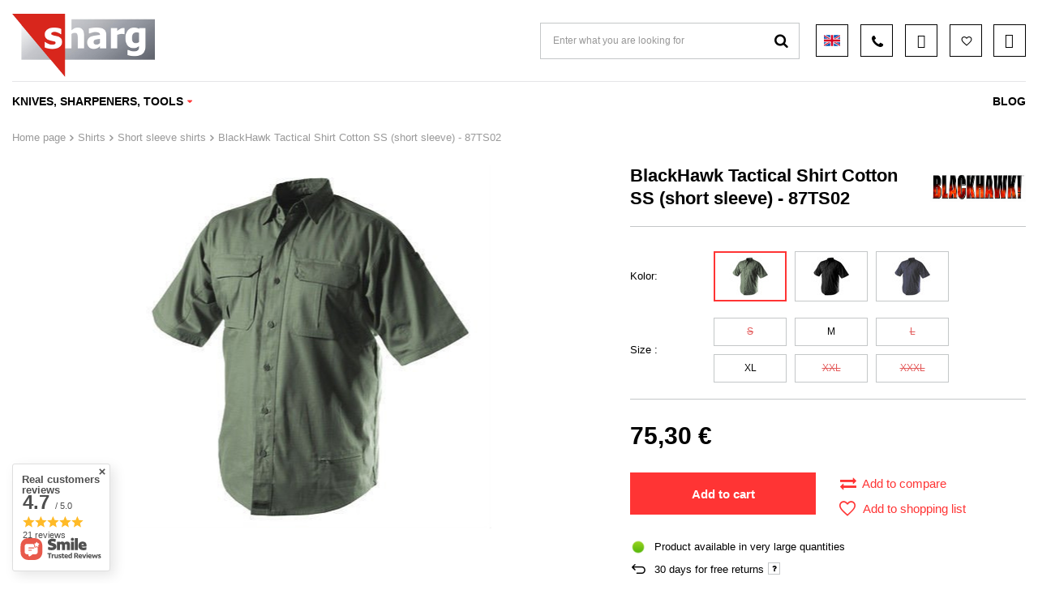

--- FILE ---
content_type: text/html; charset=utf-8
request_url: https://sharg24.co.uk/product-eng-102211-BlackHawk-Tactical-Shirt-Cotton-SS-short-sleeve-87TS02.html
body_size: 36315
content:
<!DOCTYPE html>
<html lang="en" class="--vat --gross " ><head><meta name='viewport' content='user-scalable=no, initial-scale = 1.0, maximum-scale = 1.0, width=device-width, viewport-fit=cover'/> <link rel="preload" crossorigin="anonymous" as="font" href="/gfx/standards/fontello.woff?v=2"><meta http-equiv="Content-Type" content="text/html; charset=utf-8"><meta http-equiv="X-UA-Compatible" content="IE=edge"><title>BlackHawk Tactical Shirt Cotton SS (short sleeve) - 87TS02 olive drab | CLOTHING, FOOTWEAR \ Shirts \ Short sleeve shirts | SHARG.PL</title><meta name="keywords" content="BlackHawk Tactical Shirt Cotton SS (short sleeve) - 87TS02 olive drab OFFER CLOTHING AND FOOTWEAR Clothing &amp; Footwear Shirts Blackhawk  Kolor olive drab Descriptions Long and short Translate PZ EN RECOMMENDED Explore  87TS02OD 002900 002354 002353 002355 002352 007488 648018095009 648018095016 648018095023 648018095030 648018095047 648018095054 | CLOTHING, FOOTWEAR \ Shirts \ Short sleeve shirts | SHARG.PL"><meta name="description" content="BlackHawk Tactical Shirt Cotton SS (short sleeve) - 87TS02 olive drab | Warrior Wear Tactical Shirt Cotton is a tactical shirt made by Blackhawk® Company for long term use. | CLOTHING, FOOTWEAR \ Shirts \ Short sleeve shirts | SHARG.PL"><link rel="icon" href="/gfx/eng/favicon.ico"><meta name="theme-color" content="#FF3434"><meta name="msapplication-navbutton-color" content="#FF3434"><meta name="apple-mobile-web-app-status-bar-style" content="#FF3434"><link rel="stylesheet" type="text/css" href="/gfx/eng/projector_style.css.gzip?r=1732100737"><script>var app_shop={urls:{prefix:'data="/gfx/'.replace('data="', '')+'eng/',graphql:'/graphql/v1/'},vars:{priceType:'gross',priceTypeVat:true,productDeliveryTimeAndAvailabilityWithBasket:false,geoipCountryCode:'US',},txt:{priceTypeText:' incl. VAT',},fn:{},fnrun:{},files:[],graphql:{}};const getCookieByName=(name)=>{const value=`; ${document.cookie}`;const parts = value.split(`; ${name}=`);if(parts.length === 2) return parts.pop().split(';').shift();return false;};if(getCookieByName('freeeshipping_clicked')){document.documentElement.classList.remove('--freeShipping');}if(getCookieByName('rabateCode_clicked')){document.documentElement.classList.remove('--rabateCode');}</script><meta name="robots" content="index,follow"><meta name="rating" content="general"><meta name="Author" content="sharg24.co.uk based on IdoSell - the best online selling solutions for your e-store (www.idosell.com/shop).">
<!-- Begin LoginOptions html -->

<style>
#client_new_social .service_item[data-name="service_Apple"]:before, 
#cookie_login_social_more .service_item[data-name="service_Apple"]:before,
.oscop_contact .oscop_login__service[data-service="Apple"]:before {
    display: block;
    height: 2.6rem;
    content: url('/gfx/standards/apple.svg?r=1743165583');
}
.oscop_contact .oscop_login__service[data-service="Apple"]:before {
    height: auto;
    transform: scale(0.8);
}
#client_new_social .service_item[data-name="service_Apple"]:has(img.service_icon):before,
#cookie_login_social_more .service_item[data-name="service_Apple"]:has(img.service_icon):before,
.oscop_contact .oscop_login__service[data-service="Apple"]:has(img.service_icon):before {
    display: none;
}
</style>

<!-- End LoginOptions html -->

<!-- Open Graph -->
<meta property="og:type" content="website"><meta property="og:url" content="https://sharg24.co.uk/product-eng-102211-BlackHawk-Tactical-Shirt-Cotton-SS-short-sleeve-87TS02.html
"><meta property="og:title" content="BlackHawk Tactical Shirt Cotton SS (short sleeve) - 87TS02"><meta property="og:description" content="Warrior Wear Tactical Shirt Cotton is a tactical shirt made by Blackhawk® Company for long term use."><meta property="og:site_name" content="sharg24.co.uk"><meta property="og:locale" content="en_GB"><meta property="og:locale:alternate" content="pl_PL"><meta property="og:image" content="https://sharg24.co.uk/hpeciai/9a343eb8e5e2674b8a08713ef5079b62/eng_pl_BlackHawk-Tactical-Shirt-Cotton-SS-short-sleeve-87TS02-102211_3.jpg"><meta property="og:image:width" content="449"><meta property="og:image:height" content="449"><script >
window.dataLayer = window.dataLayer || [];
window.gtag = function gtag() {
dataLayer.push(arguments);
}
gtag('consent', 'default', {
'ad_storage': 'denied',
'analytics_storage': 'denied',
'ad_personalization': 'denied',
'ad_user_data': 'denied',
'wait_for_update': 500
});

gtag('set', 'ads_data_redaction', true);
</script><script id="iaiscript_2" data-requirements="W10=" data-ga4_sel="ga4script">
window.iaiscript_2 = `<${'script'}  class='google_consent_mode_update'>
gtag('consent', 'update', {
'ad_storage': 'denied',
'analytics_storage': 'denied',
'ad_personalization': 'denied',
'ad_user_data': 'denied'
});
</${'script'}>`;
</script>
<!-- End Open Graph -->

<link rel="canonical" href="https://sharg24.co.uk/product-eng-102211-BlackHawk-Tactical-Shirt-Cotton-SS-short-sleeve-87TS02.html" />
<link rel="alternate" hreflang="pl" href="https://sharg24.co.uk/product-pol-102211-Koszula-BlackHawk-Tactical-Shirt-Cotton-SS-krotki-rekaw-87TS02.html" />
<link rel="alternate" hreflang="en" href="https://sharg24.co.uk/product-eng-102211-BlackHawk-Tactical-Shirt-Cotton-SS-short-sleeve-87TS02.html" />
                <!-- Global site tag (gtag.js) -->
                <script  async src="https://www.googletagmanager.com/gtag/js?id=G-FS0PN30SQD"></script>
                <script >
                    window.dataLayer = window.dataLayer || [];
                    window.gtag = function gtag(){dataLayer.push(arguments);}
                    gtag('js', new Date());
                    
                    gtag('config', 'G-FS0PN30SQD');

                </script>
                <link rel="stylesheet" type="text/css" href="/data/designs/66cee43a282d77.96803507_3/gfx/eng/custom.css.gzip?r=1732100933"><script id="iaiscript_1" data-requirements="eyJtYXJrZXRpbmciOlsicmV2aHVudGVyIl19">
window.iaiscript_1 = `<img src="https://app.revhunter.tech/px?p=idosell&m=11&c=2540&type=start&product=102211&category=1214554242" width="0" height="0" style="display: none;"/>`;
</script>                <script>
                if (window.ApplePaySession && window.ApplePaySession.canMakePayments()) {
                    var applePayAvailabilityExpires = new Date();
                    applePayAvailabilityExpires.setTime(applePayAvailabilityExpires.getTime() + 2592000000); //30 days
                    document.cookie = 'applePayAvailability=yes; expires=' + applePayAvailabilityExpires.toUTCString() + '; path=/;secure;'
                    var scriptAppleJs = document.createElement('script');
                    scriptAppleJs.src = "/ajax/js/apple.js?v=3";
                    if (document.readyState === "interactive" || document.readyState === "complete") {
                          document.body.append(scriptAppleJs);
                    } else {
                        document.addEventListener("DOMContentLoaded", () => {
                            document.body.append(scriptAppleJs);
                        });  
                    }
                } else {
                    document.cookie = 'applePayAvailability=no; path=/;secure;'
                }
                </script>
                <script>let paypalDate = new Date();
                    paypalDate.setTime(paypalDate.getTime() + 86400000);
                    document.cookie = 'payPalAvailability_EUR=-1; expires=' + paypalDate.getTime() + '; path=/; secure';
                </script><link rel="preload" as="image" href="/hpeciai/85093f8450a800d46e66e82365241a29/eng_pm_BlackHawk-Tactical-Shirt-Cotton-SS-short-sleeve-87TS02-102211_3.jpg"><link rel="preload" as="image" href="/data/include/cms/sharg_2022/footer/footer_bg2.webp"><style>
							#photos_slider[data-skeleton] .photos__link:before {
								padding-top: calc(449/449* 100%);
							}
							@media (min-width: 979px) {.photos__slider[data-skeleton] .photos__figure:not(.--nav):first-child .photos__link {
								max-height: 449px;
							}}
						</style></head><body>
        <style id="smile_global_replace_styles">
          .projector_smile.projector_smile,
          .smile_basket.smile_basket {
            visibility: hidden !important;
          }
        </style>
        <style id="smile_global_replace_character_icon">
          .smile_basket__block.--desc,
            .projector_smile__block.--desc {
              padding: 1rem;
              line-height: 1.1rem;
              font-size: 1.1rem;
            }
        
          .modal.--smile .modal__wrapper .modal__content:after,
          #dialog_wrapper.smile_info__dialog:after {
            background: url("/gfx/standards/smile_dialog_package.png?r=1682427675") no-repeat;
            background-size: contain;
            position: absolute;
            bottom: 35px;
          }
        
          .modal.--smile .modal__wrapper .headline,
          #dialog_wrapper.smile_info__dialog .headline {
            font-family: "Arial", "Helvetica", sans-serif, "Arial", sans-serif;
            color: #333;
            display: flex;
            align-items: center;
            justify-content: flex-start;
            font-size: 26px;
            font-weight: 600;
            padding: 10px 0;
            text-decoration: none;
            text-align: left;
            line-height: 36px;
            margin-bottom: 15px;
            text-transform: none;
            letter-spacing: normal;
          }
        
          .modal.--smile .modal__wrapper .headline::after,
          #dialog_wrapper.smile_info__dialog .headline::after {
            display: none;
          }
        
          .modal.--smile .modal__wrapper .smile_info__iai,
          #dialog_wrapper.smile_info__dialog .smile_info__iai {
            margin-top: 2px;
          }
        
          @media (min-width: 575px) {
            .modal.--smile .modal__wrapper .modal__content:after,
            #dialog_wrapper.smile_info__dialog:after {
              width: 192px;
              height: 177px;
            }
        
            .modal.--smile .modal__wrapper .headline,
            #dialog_wrapper.smile_info__dialog .headline {
              line-height: 40px;
              margin-right: 70px;
              font-size: 36px;
            }
          }
        
          @media (min-width: 757px) {
            .modal.--smile .modal__wrapper .modal__content:after,
            #dialog_wrapper.smile_info__dialog:after {
              right: 30px;
            }
          }
        
          .smile_desc__wrapper {
            padding-right: 5px;
          }
        
          .projector_smile .--desc .projector_smile__link,
          .smile_basket .--desc .smile_basket__link {
            display: inline-block;
          }
        </style>
        
        <script>
          document.addEventListener("DOMContentLoaded", () => {
            /**
             * Podmiana styli oraz danych w banerze/modalu Smile
             *
             * @param {object} options literał obiektu z opcjami
             * @param {string} options.smile_headline literał "Kupujesz i dostawę masz gratis!"
             * @param {string} options.smile_delivery literał "dostawy ze sklepów internetowych przy"
             * @param {string} options.smile_delivery_minprice literał "zamówieniu za X zł są za darmo."
             * @param {string} options.smile_delivery_name literał "Darmowa dostawa obejmuje dostarczenie..."
             * @param {Array<{icon: string; name: string;}>} options.smile_delivery_icon tablica obiektów z nazwami i odnośnikami do ikon/grafik kurierów
             * @param {string} options.smile_baner literał "Darmowa dostawa do paczkomatu lub punktu odbioru"
             * @param {string} options.smile_description literał "Smile - dostawy ze sklepów internetowych przy zamówieniu od X zł są za darmo"
             * @param {string} options.smile_idosell_logo_title literał "Smile to usługa IdoSell"
             */
            const GlobalSmileReplaceAddon = (options = {}) => {
              let {
                smile_headline,
                smile_delivery,
                smile_delivery_minprice,
                smile_delivery_name,
                smile_delivery_icon,
                smile_baner,
                smile_description,
                smile_idosell_logo_title,
              } = options;
        
              const idosell_logo = "/gfx/standards/Idosell_logo_black.svg?r=1652092770";
              const smile_logo = "/gfx/standards/smile_logo.svg?r=1652092770";
        
              const projectorSmile = document.querySelector(".projector_smile");
              const basketSmile = document.querySelector(".smile_basket");
              const smileModalWrapper = document.querySelector(".smile_info");
        
              const getCourierIcon = (icon, alt, classList = "smile_info__inpost_logo") =>
                `<img class="${classList}" src="${icon}" alt="${alt}"></img>`;
              const injectHtml = (element, html) => element.insertAdjacentHTML("beforeend", html);
        
              const removeCourierIcons = (elementList) => {
                elementList?.forEach((element) => {
                  element.parentElement.removeChild(element);
                });
              };
        
              const appendCourierIcons = (infoContainer, classList) => {
                smile_delivery_icon?.forEach((el, idx) => {
                  const rendered = getCourierIcon(el.icon, el.name || `Smile Courier ${idx}`, classList);
                  injectHtml(infoContainer, rendered);
                });
              };
        
              const handleCourierIcons = (infoContainer, iconElementList, classList) => {
                if (infoContainer && iconElementList && smile_delivery_icon) {
                  if (Array.isArray(smile_delivery_icon)) {
                    removeCourierIcons(iconElementList);
                    appendCourierIcons(infoContainer, classList);
                  }
                }
              };
        
              // Podmiana wszystkich logo smile
              const replaceAllSmileLogo = () => {
                const logoElementList = document.querySelectorAll(
                  ".projector_smile .projector_smile__logo, .smile_info .smile_info__item.--smile .smile_info__logo, .smile_basket .smile_basket__logo"
                );
                if (logoElementList.length === 0) return;
        
                logoElementList.forEach((logoElement) => {
                  logoElement.setAttribute("src", smile_logo);
                  logoElement.setAttribute("data-src", smile_logo);
                });
              };
        
              const replaceBannerSmile = () => {
                const infoContainer =
                  projectorSmile?.querySelector(".projector_smile__inpost") ||
                  basketSmile?.querySelector(".smile_basket__inpost");
                const textElement =
                  projectorSmile?.querySelector(".projector_smile__inpost .projector_smile__inpost_text") ||
                  basketSmile?.querySelector(".smile_basket__inpost .smile_basket__inpost_text");
                const descriptionElement =
                  projectorSmile?.querySelector(".projector_smile__block.--desc") ||
                  basketSmile?.querySelector(".smile_basket__block.--desc");
                const logoElementList = infoContainer?.querySelectorAll("img");
        
                // Podmiana opisu w bannerze
                if (infoContainer && smile_baner) {
                  textElement.textContent = smile_baner;
                }
        
                // Podmiana opisu pod bannerem
                if (descriptionElement && smile_description) {
                  const link =
                    descriptionElement.querySelector(".projector_smile__link") ||
                    descriptionElement.querySelector(".smile_basket__link");
        
                  if (!link) {
                    descriptionElement.innerHTML = "";
                  }
        
                  descriptionElement.insertAdjacentHTML(
                    "afterbegin",
                    `<span class="smile_desc__wrapper">${smile_description}</span>`
                  );
                }
        
                // Podmiana ikon
                let imageClassList;
                if (projectorSmile) {
                  imageClassList = "projector_smile__inpost_logo";
                } else if (basketSmile) {
                  imageClassList = "smile_basket__inpost_logo";
                }
        
                // Podmiana ikon kurierów
                handleCourierIcons(infoContainer, logoElementList, imageClassList);
              };
        
              const replaceModalSmile = () => {
                const smileInfoContainer = smileModalWrapper?.querySelector(".smile_info__item.--smile .smile_info__sub");
                const infoTextElement = smileInfoContainer?.querySelector(".smile_info__text");
                const infoStrongElement = smileInfoContainer?.querySelector(".smile_info__strong");
                const headlineElement = smileModalWrapper?.querySelector(".headline .headline__name");
                const courierContainer = smileModalWrapper?.querySelector(".smile_info__item.--inpost");
                const textElement = courierContainer?.querySelector(".smile_info__text");
                const iconElementList = courierContainer?.querySelectorAll("img");
                const footerContainer = smileModalWrapper?.querySelector(".smile_info__item.--footer");
                const idosellTitle = footerContainer?.querySelector(".smile_info__iai");
                const imageElement = footerContainer?.querySelector("img");
        
                // Podmiana tytułu modala
                if (headlineElement && smile_headline) {
                  headlineElement.textContent = smile_headline;
                }
        
                // Podmiana tekstu obok logo w modalu
                if (smile_delivery && infoTextElement) {
                  infoTextElement.textContent = smile_delivery;
                }
        
                // Podmiana pogrubionego tekstu obok logo w modalu
                if (smile_delivery_minprice && infoStrongElement) {
                  infoStrongElement.innerHTML = smile_delivery_minprice;
                  // infoStrongElement.textContent = smile_delivery_minprice;
                }
        
                // Podmiana opisu kurierów
                if (smile_delivery_name && textElement) {
                  textElement.textContent = smile_delivery_name;
                }
        
                // Podmiana ikon kurierów
                handleCourierIcons(courierContainer, iconElementList, "smile_info__inpost_logo");
        
                // Podmiana logo IdoSell w stopce
                if (imageElement) {
                  imageElement.setAttribute("src", idosell_logo);
                  imageElement.setAttribute("data-src", idosell_logo);
                }
        
                // Podmiana tekstu IdoSell
                if (idosellTitle && smile_idosell_logo_title) {
                  idosellTitle.textContent = smile_idosell_logo_title;
                }
              };
        
              const removeStyles = () => {
                const replaceStyles = document.querySelectorAll("#smile_global_replace_styles");
                if (replaceStyles.length === 0) return;
        
                replaceStyles.forEach((rStyle) => {
                  rStyle.innerHTML = "";
                  rStyle?.remove?.();
                });
              };
        
              const init = () => {
                replaceAllSmileLogo();
                replaceModalSmile();
                replaceBannerSmile();
        
                removeStyles();
              };
        
              try {
                if (!projectorSmile && !basketSmile && !smileModalWrapper) return;
        
                init();
              } catch (error) {
                console.error("[GlobalSmileReplaceAddon] Error:", error);
              }
            };
        
            // [iai:smile_headline] <- literał "Kupujesz i dostawę masz gratis!"
            // [iai:smile_delivery] <- literał "dostawy ze sklepów internetowych przy"
            // [iai:smile_delivery_minprice] <- literał "zamówieniu za 50 zł są za darmo."
            // [iai:smile_delivery_name] <- literał "Darmowa dostawa obejmuje dostarczenie przesyłki do Paczkomatu InPost lub punktu odbioru Orlen Paczka" bądź "Darmowa dostawa obejmuje dostarczenie przesyłki do punktu odbioru Orlen Paczka" w zależności od tego czy InPost pozostanie w Smile
            // [iai:smile_delivery_icon] <- url do ikon/grafik kurierów (logo InPost i Orlen Paczka lub tylko Orlen Paczka - jak wyżej)
            // [iai:smile_baner] <- literał "Darmowa dostawa do paczkomatu lub punktu odbioru" bądź "Darmowa dostawa do punktu odbioru" w zależności od tego czy InPost pozostanie w Smile
            // [iai:smile_description] <- literał "Smile - dostawy ze sklepów internetowych przy zamówieniu od 50 zł są za darmo"
            // [iai:smile_idosell_logo_title] <- literał "Smile to usługa IdoSell"
        
            // Wywołanie GlobalSmileReplaceAddon
            // Do przekazania obiekt z właściwościami:
            // smile_headline
            // smile_delivery
            // smile_delivery_minprice
            // smile_delivery_name
            // smile_delivery_icon
            // smile_baner
            // smile_description
            // smile_idosell_logo_title
        
            try {
              GlobalSmileReplaceAddon({
                smile_headline: "You buy and get delivery for free!",
                smile_delivery: "deliveries from online shops at",
                smile_delivery_minprice: "orders for €11.84 are free.",
                smile_delivery_name:
                  "Free delivery includes delivery to the InPost parcel locker",
                smile_delivery_icon: [{ name: "InPost", icon: "/panel/gfx/mainInPostLogo.svg" },],
                smile_baner: "Free delivery to a parcel locker",
                smile_description: "Smile - deliveries from online stores when ordering more than €11.84 are free",
                smile_idosell_logo_title: "Smile is a service",
              });
            } catch (error) {
              console.error("[GlobalSmileReplaceAddon] DOMContentLoaded_Error:", error);
            }
          },
            false
          );
        </script>
        <script id="iaiscript_3" data-requirements="eyJtYXJrZXRpbmciOlsicmV2aHVudGVyIl19">
window.iaiscript_3 = `<img src="https://app.revhunter.tech/px?p=idosell&m=11&c=2540&type=start&product=102211&category=1214554242" width="0" height="0" style="display: none;"/>`;
</script><div id="container" class="projector_page container max-width-1400"><header class=""><script class="ajaxLoad">
                app_shop.vars.vat_registered = "true";
                app_shop.vars.currency_format = "###,##0.00";
                
                    app_shop.vars.currency_before_value = false;
                
                    app_shop.vars.currency_space = true;
                
                app_shop.vars.symbol = "€";
                app_shop.vars.id= "EUR";
                app_shop.vars.baseurl = "https://sharg24.co.uk/";
                app_shop.vars.sslurl= "https://sharg24.co.uk/";
                app_shop.vars.curr_url= "%2Fproduct-eng-102211-BlackHawk-Tactical-Shirt-Cotton-SS-short-sleeve-87TS02.html";
                

                var currency_decimal_separator = ',';
                var currency_grouping_separator = ' ';

                
                    app_shop.vars.blacklist_extension = ["exe","com","swf","js","php"];
                
                    app_shop.vars.blacklist_mime = ["application/javascript","application/octet-stream","message/http","text/javascript","application/x-deb","application/x-javascript","application/x-shockwave-flash","application/x-msdownload"];
                
                    app_shop.urls.contact = "/contact-eng.html";
                </script><div id="viewType" style="display:none"></div><div id="logo" class="d-flex align-items-center" data-bg="/data/gfx/mask/eng/1677847764.png"><a href="http://sharg.pl" target="_self"><img src="/data/gfx/mask/eng/1677847763.png" alt="Sharg.pl the best outdoor tactical military store on the web" width="181" height="78"></a><div class="logo__text_wrapper d-none"><strong class="logo__text">Outdoor, survival, militaria</strong><strong class="logo__text">hunting, self-defense, firearms</strong></div></div><form action="https://sharg24.co.uk/search.php" method="get" id="menu_search" class="menu_search"><a href="#showSearchForm" class="menu_search__mobile"></a><div class="menu_search__block"><div class="menu_search__item --input"><input class="menu_search__input" type="text" name="text" autocomplete="off" placeholder="Enter what you are looking for"><button class="menu_search__submit" type="submit"></button></div><div class="menu_search__item --results search_result"></div></div></form><div id="menu_settings" class="align-items-center justify-content-center justify-content-lg-end"><div class="open_trigger"><span class="d-none d-md-inline-block flag flag_box flag_eng"></span><div class="menu_settings_wrapper d-md-none"><div class="menu_settings_inline"><div class="menu_settings_header">
								Language and currency: 
							</div><div class="menu_settings_content"><span class="menu_settings_flag flag flag_box flag_eng"></span><strong class="menu_settings_value"><span class="menu_settings_language">en</span><span> | </span><span class="menu_settings_currency">€</span></strong></div></div><div class="menu_settings_inline"><div class="menu_settings_header">
								Country of collecting the order: 
							</div><div class="menu_settings_content"><strong class="menu_settings_value">Poland</strong></div></div></div></div><form action="https://sharg24.co.uk/settings.php" method="post"><ul><li><div class="form-group"><label class="menu_settings_lang_label">Language</label><div class="radio"><label><input type="radio" name="lang" value="pol"><span class="flag flag_pol"></span><span>pl</span></label></div><div class="radio"><label><input type="radio" name="lang" checked value="eng"><span class="flag flag_eng"></span><span>en</span></label></div></div></li><li><div class="form-group"><label for="menu_settings_curr">Prices in</label><div class="select-after"><select class="form-control" name="curr" id="menu_settings_curr"><option value="PLN">PLN (1 EUR = 4.2231PLN)
															</option><option value="EUR" selected>EUR</option><option value="GBP">GBP (1 EUR = 0.8671GBP)
															</option><option value="USD">USD (1 EUR = 1.1624USD)
															</option><option value="RON">RON (1 EUR = 5.0918RON)
															</option></select></div></div><div class="form-group"><label for="menu_settings_country">Country of collecting the order</label><div class="select-after"><select class="form-control" name="country" id="menu_settings_country"><option value="1143020016">Austria</option><option value="1143020022">Belgium</option><option value="1143020033">Bulgaria</option><option value="1143020038">Croatia</option><option value="1143020041">Czech Republic</option><option value="1143020042">Denmark</option><option value="1143020051">Estonia</option><option value="1143020056">Finland</option><option value="1143020057">France</option><option value="1143020143">Germany</option><option value="1143020062">Greece</option><option value="1143020217">Hungary</option><option value="1143020220">Italy</option><option value="1143020118">Latvia</option><option value="1143020116">Lithuania</option><option value="1143020117">Luxembourg</option><option value="1143020076">Netherlands</option><option selected value="1143020003">Poland</option><option value="1143020163">Portugal</option><option value="1143020083">Republic of Ireland</option><option value="1143020169">Romania</option><option value="1143020182">Slovakia</option><option value="1143020183">Slovenia</option><option value="1143020075">Spain</option><option value="1143020193">Sweden</option></select></div></div></li><li class="buttons"><button class="btn --solid --large" type="submit">
								Apply changes
							</button></li></ul></form><div class="nav-contact"><div class="phone-icon-wrapper"><span class="phone-icon"></span></div><div class="nav-contact-details"><div><span class="nav-contact-header">Contact</span><p>
  			          Telephone: 
  			          <a href="tel:+48225173492">+48 22 517 34 92</a></p><p>
                  E-mail: 
                  <a href="mailto:kontakt@sharg.pl">kontakt@sharg.pl</a></p></div><hr><div><span>The point of collection</span><p>Warszawa 
  			        04-730 
              </p><p>Aleja Dzieci Polskich 65A</p><p><a href="https://maps.app.goo.gl/yT5yPHxUgho6W463A" target="_blank">Znajdź nas</a></p><hr><span>Pickup hours</span><p>
                Pn-Pt: 
                9:00-17:00</p><p>
                Sb-Nd: 
                Closed</p></div></div></div><div id="menu_additional"><a class="account_link" href="https://sharg24.co.uk/login.php"></a><div class="shopping_list_top" data-empty="true"><a href="https://sharg24.co.uk/en/shoppinglist/" class="wishlist_link slt_link"></a><div class="slt_lists"><ul class="slt_lists__nav"><li class="slt_lists__nav_item" data-list_skeleton="true" data-list_id="true" data-shared="true"><a class="slt_lists__nav_link" data-list_href="true"><span class="slt_lists__nav_name" data-list_name="true"></span><span class="slt_lists__count" data-list_count="true">0</span></a></li></ul><span class="slt_lists__empty">Add to it products you like and want to buy later.</span></div></div></div></div><div class="shopping_list_top_mobile d-none" data-empty="true"><a href="https://sharg24.co.uk/en/shoppinglist/" class="sltm_link"></a></div><div class="sl_choose sl_dialog"><div class="sl_choose__wrapper sl_dialog__wrapper"><div class="sl_choose__item --top sl_dialog_close mb-2"><strong class="sl_choose__label">Save to shopping list</strong></div><div class="sl_choose__item --lists" data-empty="true"><div class="sl_choose__list f-group --radio m-0 d-md-flex align-items-md-center justify-content-md-between" data-list_skeleton="true" data-list_id="true" data-shared="true"><input type="radio" name="add" class="sl_choose__input f-control" id="slChooseRadioSelect" data-list_position="true"><label for="slChooseRadioSelect" class="sl_choose__group_label f-label py-4" data-list_position="true"><span class="sl_choose__sub d-flex align-items-center"><span class="sl_choose__name" data-list_name="true"></span><span class="sl_choose__count" data-list_count="true">0</span></span></label><button type="button" class="sl_choose__button --desktop btn --solid">Save</button></div></div><div class="sl_choose__item --create sl_create mt-4"><a href="#new" class="sl_create__link  align-items-center">Create a new shopping list</a><form class="sl_create__form align-items-center"><div class="sl_create__group f-group --small mb-0"><input type="text" class="sl_create__input f-control" required="required"><label class="sl_create__label f-label">New list name</label></div><button type="submit" class="sl_create__button btn --solid ml-2 ml-md-3">Create a list</button></form></div><div class="sl_choose__item --mobile mt-4 d-flex justify-content-center d-md-none"><button class="sl_choose__button --mobile btn --solid --large">Save</button></div></div></div><div id="menu_basket" class="topBasket"><div class="shopping_list_top d-md-none" data-empty="true"><a href="https://sharg24.co.uk/en/shoppinglist/" class="wishlist_link slt_link"></a></div><a class="topBasket__sub" href="/basketedit.php"><span class="badge badge-info"></span></a><div class="topBasket__details --products" style="display: none;"><div class="topBasket__block --labels"><label class="topBasket__item --name">Product</label><label class="topBasket__item --sum">Quantity</label><label class="topBasket__item --prices">Price</label></div><div class="topBasket__block --products"></div></div><div class="topBasket__details --shipping" style="display: none;"><span class="topBasket__name">Delivery cost from</span><span id="shipppingCost"></span></div><script>
						app_shop.vars.cache_html = true;
					</script></div><nav id="menu_categories" class="wide"><button type="button" class="navbar-toggler"><i class="icon-reorder"></i></button><div class="navbar-collapse" id="menu_navbar"><ul class="navbar-nav mx-md-n2"><li class="nav-item"><a  href="/eng_m_KNIVES-SHARPENERS-TOOLS-16642.html" target="_self" title="KNIVES, SHARPENERS, TOOLS" class="nav-link" >KNIVES, SHARPENERS, TOOLS</a><ul class="navbar-subnav"><li class="nav-item empty"><a  href="/eng_m_KNIVES-SHARPENERS-TOOLS_Custom-handmade-17116.html" target="_self" title="Custom, handmade" class="nav-link" >Custom, handmade</a></li><li class="nav-item"><a  href="/eng_m_KNIVES-SHARPENERS-TOOLS_Knives-by-type-16655.html" target="_self" title="Knives by type" class="nav-link" >Knives by type</a><ul class="navbar-subsubnav more"><li class="nav-item"><a  href="/eng_m_KNIVES-SHARPENERS-TOOLS_Knives-by-type_Special-and-Limited-Editions-knives-16663.html" target="_self" title="Special and Limited Editions knives" class="nav-link" >Special and Limited Editions knives</a></li><li class="nav-item"><a  href="/eng_m_KNIVES-SHARPENERS-TOOLS_Knives-by-type_Customizable-knives-17145.html" target="_self" title="Customizable knives" class="nav-link" >Customizable knives</a></li><li class="nav-item"><a  href="/eng_m_KNIVES-SHARPENERS-TOOLS_Knives-by-type_Modifiable-knives-for-self-assembly-17146.html" target="_self" title="Modifiable knives for self-assembly" class="nav-link" >Modifiable knives for self-assembly</a></li><li class="nav-item"><a  href="/eng_m_KNIVES-SHARPENERS-TOOLS_Knives-by-type_Damascus-knives-16661.html" target="_self" title="Damascus knives" class="nav-link" >Damascus knives</a></li><li class="nav-item"><a  href="/eng_m_KNIVES-SHARPENERS-TOOLS_Knives-by-type_Folders-16656.html" target="_self" title="Folders" class="nav-link" >Folders</a></li><li class="nav-item"><a  href="/eng_m_KNIVES-SHARPENERS-TOOLS_Knives-by-type_Fixed-blade-knives-16664.html" target="_self" title="Fixed blade knives" class="nav-link" >Fixed blade knives</a></li><li class="nav-item"><a  href="/eng_m_KNIVES-SHARPENERS-TOOLS_Knives-by-type_Automatic-knives-16658.html" target="_self" title="Automatic knives" class="nav-link" >Automatic knives</a></li><li class="nav-item"><a  href="/eng_m_KNIVES-SHARPENERS-TOOLS_Knives-by-type_Balisong-butterfly-knife-16657.html" target="_self" title="Balisong (butterfly knife)" class="nav-link" >Balisong (butterfly knife)</a></li><li class="nav-item"><a  href="/eng_m_KNIVES-SHARPENERS-TOOLS_Knives-by-type_Boot-knives-daggers-16659.html" target="_self" title="Boot knives, daggers" class="nav-link" >Boot knives, daggers</a></li><li class="nav-item"><a  href="/eng_m_KNIVES-SHARPENERS-TOOLS_Knives-by-type_Scandinavian-knives-type-16660.html" target="_self" title="Scandinavian knives type" class="nav-link" >Scandinavian knives type</a></li><li class="nav-item"><a  href="/eng_m_KNIVES-SHARPENERS-TOOLS_Knives-by-type_Fantasy-knives-16662.html" target="_self" title="Fantasy knives" class="nav-link" >Fantasy knives</a></li><li class="nav-item"><a  href="/eng_m_KNIVES-SHARPENERS-TOOLS_Knives-by-type_Gentlemens-knives-17045.html" target="_self" title="Gentlemen's knives" class="nav-link" >Gentlemen's knives</a></li><li class="nav-item"><a  href="/eng_m_KNIVES-SHARPENERS-TOOLS_Knives-by-type_All-the-knives-for-this-group-of-knives-17134.html" target="_self" title="All the knives for this group of knives" class="nav-link" >All the knives for this group of knives</a></li><li class="nav-item --extend"><a href="" class="nav-link" txt_alt="- Hide">+ Show all</a></li></ul></li><li class="nav-item"><a  href="/eng_m_KNIVES-SHARPENERS-TOOLS_Knives-by-application-16665.html" target="_self" title="Knives by application" class="nav-link" >Knives by application</a><ul class="navbar-subsubnav more"><li class="nav-item"><a  href="/eng_m_KNIVES-SHARPENERS-TOOLS_Knives-by-application_EDC-knives-16679.html" target="_self" title="EDC knives" class="nav-link" >EDC knives</a></li><li class="nav-item"><a  href="/eng_m_KNIVES-SHARPENERS-TOOLS_Knives-by-application_Karambit-knives-16678.html" target="_self" title="Karambit knives" class="nav-link" >Karambit knives</a></li><li class="nav-item"><a  href="/eng_m_KNIVES-SHARPENERS-TOOLS_Knives-by-application_Rescue-knives-16666.html" target="_self" title="Rescue knives" class="nav-link" >Rescue knives</a></li><li class="nav-item"><a  href="/eng_m_KNIVES-SHARPENERS-TOOLS_Knives-by-application_Neck-knives-16667.html" target="_self" title="Neck knives" class="nav-link" >Neck knives</a></li><li class="nav-item"><a  href="/eng_m_KNIVES-SHARPENERS-TOOLS_Knives-by-application_Tactical-Special-knives-16670.html" target="_self" title="Tactical, Special knives" class="nav-link" >Tactical, Special knives</a></li><li class="nav-item"><a  href="/eng_m_KNIVES-SHARPENERS-TOOLS_Knives-by-application_Survival-outdoor-knives-16669.html" target="_self" title="Survival, outdoor knives" class="nav-link" >Survival, outdoor knives</a></li><li class="nav-item"><a  href="/eng_m_KNIVES-SHARPENERS-TOOLS_Knives-by-application_Hunting-knives-16671.html" target="_self" title="Hunting knives" class="nav-link" >Hunting knives</a></li><li class="nav-item"><a  href="/eng_m_KNIVES-SHARPENERS-TOOLS_Knives-by-application_Throwing-knives-shuriken-16668.html" target="_self" title="Throwing knives, shuriken" class="nav-link" >Throwing knives, shuriken</a></li><li class="nav-item"><a  href="/eng_m_KNIVES-SHARPENERS-TOOLS_Knives-by-application_Fishing-knives-16673.html" target="_self" title="Fishing knives" class="nav-link" >Fishing knives</a></li><li class="nav-item"><a  href="/eng_m_KNIVES-SHARPENERS-TOOLS_Knives-by-application_Sailors-knives-16674.html" target="_self" title="Sailor's knives" class="nav-link" >Sailor's knives</a></li><li class="nav-item"><a  href="/eng_m_KNIVES-SHARPENERS-TOOLS_Knives-by-application_Diving-knives-16672.html" target="_self" title="Diving knives" class="nav-link" >Diving knives</a></li><li class="nav-item"><a  href="/eng_m_KNIVES-SHARPENERS-TOOLS_Knives-by-application_Mushroom-knives-16675.html" target="_self" title="Mushroom knives" class="nav-link" >Mushroom knives</a></li><li class="nav-item"><a  href="/eng_m_KNIVES-SHARPENERS-TOOLS_Knives-by-application_Training-knives-16676.html" target="_self" title="Training knives" class="nav-link" >Training knives</a></li><li class="nav-item"><a  href="/eng_m_KNIVES-SHARPENERS-TOOLS_Knives-by-application_DIY-knives-16680.html" target="_self" title="DIY knives" class="nav-link" >DIY knives</a></li><li class="nav-item"><a  href="/eng_m_KNIVES-SHARPENERS-TOOLS_Knives-by-application_Swords-katanas-sabres-spears-16677.html" target="_self" title="Swords, katanas, sabres, spears" class="nav-link" >Swords, katanas, sabres, spears</a></li><li class="nav-item"><a  href="/eng_m_KNIVES-SHARPENERS-TOOLS_Knives-by-application_Kitchen-knives-16681.html" target="_self" title="Kitchen knives" class="nav-link" >Kitchen knives</a></li><li class="nav-item --extend"><a href="" class="nav-link" txt_alt="- Hide">+ Show all</a></li></ul></li><li class="nav-item"><a  href="/eng_m_KNIVES-SHARPENERS-TOOLS_Knives-by-brand-16712.html" target="_self" title="Knives by brand" class="nav-link" >Knives by brand</a><ul class="navbar-subsubnav more"><li class="nav-item"><a  href="/eng_m_KNIVES-SHARPENERS-TOOLS_Knives-by-brand_Antonini-Srl-16742.html" target="_self" title="Antonini Srl" class="nav-link" >Antonini Srl</a></li><li class="nav-item"><a  href="/eng_m_KNIVES-SHARPENERS-TOOLS_Knives-by-brand_ANV-Knives-17640.html" target="_self" title="ANV Knives" class="nav-link" >ANV Knives</a></li><li class="nav-item"><a  href="/eng_m_KNIVES-SHARPENERS-TOOLS_Knives-by-brand_Barbaric-by-Martinez-Albainox-17103.html" target="_self" title="Barbaric by Martinez Albainox" class="nav-link" >Barbaric by Martinez Albainox</a></li><li class="nav-item"><a  href="/eng_m_KNIVES-SHARPENERS-TOOLS_Knives-by-brand_Bestech-Knives-16764.html" target="_self" title="Bestech Knives" class="nav-link" >Bestech Knives</a></li><li class="nav-item"><a  href="/eng_m_KNIVES-SHARPENERS-TOOLS_Knives-by-brand_Bestechman-by-Bestech-Knives-17086.html" target="_self" title="Bestechman by Bestech Knives" class="nav-link" >Bestechman by Bestech Knives</a></li><li class="nav-item"><a  href="/eng_m_KNIVES-SHARPENERS-TOOLS_Knives-by-brand_Boker-GmbH-Co-17046.html" target="_self" title="Böker GmbH &amp; Co" class="nav-link" >Böker GmbH & Co</a></li><li class="nav-item"><a  href="/eng_m_KNIVES-SHARPENERS-TOOLS_Knives-by-brand_CEM-Maniago-16744.html" target="_self" title="CEM Maniago" class="nav-link" >CEM Maniago</a></li><li class="nav-item"><a  href="/eng_m_KNIVES-SHARPENERS-TOOLS_Knives-by-brand_Civivi-Knife-by-WE-Knife-16745.html" target="_self" title="Civivi Knife by WE Knife" class="nav-link" >Civivi Knife by WE Knife</a></li><li class="nav-item"><a  href="/eng_m_KNIVES-SHARPENERS-TOOLS_Knives-by-brand_Decor-Habitat-17165.html" target="_self" title="Decor Habitat" class="nav-link" >Decor Habitat</a></li><li class="nav-item"><a  href="/eng_m_KNIVES-SHARPENERS-TOOLS_Knives-by-brand_Demko-Knives-17124.html" target="_self" title="Demko Knives" class="nav-link" >Demko Knives</a></li><li class="nav-item"><a  href="/eng_m_KNIVES-SHARPENERS-TOOLS_Knives-by-brand_Doi-Leons-17050.html" target="_self" title="Doi Leons" class="nav-link" >Doi Leons</a></li><li class="nav-item"><a  href="/eng_m_KNIVES-SHARPENERS-TOOLS_Knives-by-brand_Due-Buoi-17051.html" target="_self" title="Due Buoi" class="nav-link" >Due Buoi</a></li><li class="nav-item"><a  href="/eng_m_KNIVES-SHARPENERS-TOOLS_Knives-by-brand_Due-Cigni-16733.html" target="_self" title="Due Cigni" class="nav-link" >Due Cigni</a></li><li class="nav-item"><a  href="/eng_m_KNIVES-SHARPENERS-TOOLS_Knives-by-brand_Dulotec-17057.html" target="_self" title="Dulotec" class="nav-link" >Dulotec</a></li><li class="nav-item"><a  href="/eng_m_KNIVES-SHARPENERS-TOOLS_Knives-by-brand_ESP-Euro-Security-Products-17122.html" target="_self" title="ESP (Euro Security Products)" class="nav-link" >ESP (Euro Security Products)</a></li><li class="nav-item"><a  href="/eng_m_KNIVES-SHARPENERS-TOOLS_Knives-by-brand_Everts-Solingen-16749.html" target="_self" title="Everts Solingen" class="nav-link" >Everts Solingen</a></li><li class="nav-item"><a  href="/eng_m_KNIVES-SHARPENERS-TOOLS_Knives-by-brand_Extrema-Ratio-16750.html" target="_self" title="Extrema Ratio" class="nav-link" >Extrema Ratio</a></li><li class="nav-item"><a  href="/eng_m_KNIVES-SHARPENERS-TOOLS_Knives-by-brand_Eyeson-by-Lindbloms-Knivar-16741.html" target="_self" title="Eyeson by Lindbloms Knivar" class="nav-link" >Eyeson by Lindbloms Knivar</a></li><li class="nav-item"><a  href="/eng_m_KNIVES-SHARPENERS-TOOLS_Knives-by-brand_Fobus-16737.html" target="_self" title="Fobus" class="nav-link" >Fobus</a></li><li class="nav-item"><a  href="/eng_m_KNIVES-SHARPENERS-TOOLS_Knives-by-brand_Fox-Knives-16751.html" target="_self" title="Fox Knives" class="nav-link" >Fox Knives</a></li><li class="nav-item"><a  href="/eng_m_KNIVES-SHARPENERS-TOOLS_Knives-by-brand_Frank-Beltrame-16753.html" target="_self" title="Frank Beltrame" class="nav-link" >Frank Beltrame</a></li><li class="nav-item"><a  href="/eng_m_KNIVES-SHARPENERS-TOOLS_Knives-by-brand_Fred-Perrin-17085.html" target="_self" title="Fred Perrin" class="nav-link" >Fred Perrin</a></li><li class="nav-item"><a  href="/eng_m_KNIVES-SHARPENERS-TOOLS_Knives-by-brand_Glock-Ges-m-b-H-16754.html" target="_self" title="Glock Ges.m.b.H" class="nav-link" >Glock Ges.m.b.H</a></li><li class="nav-item"><a  href="/eng_m_KNIVES-SHARPENERS-TOOLS_Knives-by-brand_Herbertz-GmbH-16755.html" target="_self" title="Herbertz GmbH" class="nav-link" >Herbertz GmbH</a></li><li class="nav-item"><a  href="/eng_m_KNIVES-SHARPENERS-TOOLS_Knives-by-brand_Heretic-Knives-17120.html" target="_self" title="Heretic Knives" class="nav-link" >Heretic Knives</a></li><li class="nav-item"><a  href="/eng_m_KNIVES-SHARPENERS-TOOLS_Knives-by-brand_Imperial-Schrade-Corp-16756.html" target="_self" title="Imperial Schrade Corp." class="nav-link" >Imperial Schrade Corp.</a></li><li class="nav-item"><a  href="/eng_m_KNIVES-SHARPENERS-TOOLS_Knives-by-brand_K25-by-Martinez-Albainox-16757.html" target="_self" title="K25 by Martinez Albainox" class="nav-link" >K25 by Martinez Albainox</a></li><li class="nav-item"><a  href="/eng_m_KNIVES-SHARPENERS-TOOLS_Knives-by-brand_Kasumi-16734.html" target="_self" title="Kasumi" class="nav-link" >Kasumi</a></li><li class="nav-item"><a  href="/eng_m_KNIVES-SHARPENERS-TOOLS_Knives-by-brand_Kubey-Knife-16758.html" target="_self" title="Kubey Knife" class="nav-link" >Kubey Knife</a></li><li class="nav-item"><a  href="/eng_m_KNIVES-SHARPENERS-TOOLS_Knives-by-brand_Lindbloms-Knivar-16761.html" target="_self" title="Lindbloms Knivar" class="nav-link" >Lindbloms Knivar</a></li><li class="nav-item"><a  href="/eng_m_KNIVES-SHARPENERS-TOOLS_Knives-by-brand_LionSTEEL-16762.html" target="_self" title="LionSTEEL" class="nav-link" >LionSTEEL</a></li><li class="nav-item"><a  href="/eng_m_KNIVES-SHARPENERS-TOOLS_Knives-by-brand_M-Tac-17063.html" target="_self" title="M-Tac" class="nav-link" >M-Tac</a></li><li class="nav-item"><a  href="/eng_m_KNIVES-SHARPENERS-TOOLS_Knives-by-brand_MAC-Coltellerie-16763.html" target="_self" title="MAC Coltellerie" class="nav-link" >MAC Coltellerie</a></li><li class="nav-item"><a  href="/eng_m_KNIVES-SHARPENERS-TOOLS_Knives-by-brand_MAM-Filmam-Lda-16752.html" target="_self" title="MAM Filmam, Lda." class="nav-link" >MAM Filmam, Lda.</a></li><li class="nav-item"><a  href="/eng_m_KNIVES-SHARPENERS-TOOLS_Knives-by-brand_Martinez-Albainox-16739.html" target="_self" title="Martinez Albainox" class="nav-link" >Martinez Albainox</a></li><li class="nav-item"><a  href="/eng_m_KNIVES-SHARPENERS-TOOLS_Knives-by-brand_Maserin-16726.html" target="_self" title="Maserin" class="nav-link" >Maserin</a></li><li class="nav-item"><a  href="/eng_m_KNIVES-SHARPENERS-TOOLS_Knives-by-brand_Medford-Knife-and-Tool-17118.html" target="_self" title="Medford Knife and Tool" class="nav-link" >Medford Knife and Tool</a></li><li class="nav-item"><a  href="/eng_m_KNIVES-SHARPENERS-TOOLS_Knives-by-brand_Microtech-Knives-Inc-17143.html" target="_self" title="Microtech Knives Inc" class="nav-link" >Microtech Knives Inc</a></li><li class="nav-item"><a  href="/eng_m_KNIVES-SHARPENERS-TOOLS_Knives-by-brand_Midgards-Messer-16782.html" target="_self" title="Midgards Messer" class="nav-link" >Midgards Messer</a></li><li class="nav-item"><a  href="/eng_m_KNIVES-SHARPENERS-TOOLS_Knives-by-brand_Mikov-s-r-o-16738.html" target="_self" title="Mikov s.r.o." class="nav-link" >Mikov s.r.o.</a></li><li class="nav-item"><a  href="/eng_m_KNIVES-SHARPENERS-TOOLS_Knives-by-brand_MKM-Maniago-Knife-Makers-16715.html" target="_self" title="MKM - Maniago Knife Makers" class="nav-link" >MKM - Maniago Knife Makers</a></li><li class="nav-item"><a  href="/eng_m_KNIVES-SHARPENERS-TOOLS_Knives-by-brand_Muela-16716.html" target="_self" title="Muela" class="nav-link" >Muela</a></li><li class="nav-item"><a  href="/eng_m_KNIVES-SHARPENERS-TOOLS_Knives-by-brand_Old-Bear-by-Antonini-Srl-16717.html" target="_self" title="Old Bear by Antonini Srl" class="nav-link" >Old Bear by Antonini Srl</a></li><li class="nav-item"><a  href="/eng_m_KNIVES-SHARPENERS-TOOLS_Knives-by-brand_Paragon-Knives-by-Asheville-Steel-17671.html" target="_self" title="Paragon Knives by Asheville Steel" class="nav-link" >Paragon Knives by Asheville Steel</a></li><li class="nav-item"><a  href="/eng_m_KNIVES-SHARPENERS-TOOLS_Knives-by-brand_Puma-GmbH-IP-Solingen-16718.html" target="_self" title="Puma GmbH IP Solingen" class="nav-link" >Puma GmbH IP Solingen</a></li><li class="nav-item"><a  href="/eng_m_KNIVES-SHARPENERS-TOOLS_Knives-by-brand_RainBlue-by-Martinez-Albainox-16719.html" target="_self" title="RainBlue by Martinez Albainox" class="nav-link" >RainBlue by Martinez Albainox</a></li><li class="nav-item"><a  href="/eng_m_KNIVES-SHARPENERS-TOOLS_Knives-by-brand_RainGold-by-Martinez-Albainox-16720.html" target="_self" title="RainGold by Martinez Albainox" class="nav-link" >RainGold by Martinez Albainox</a></li><li class="nav-item"><a  href="/eng_m_KNIVES-SHARPENERS-TOOLS_Knives-by-brand_Real-Steel-Knives-17089.html" target="_self" title="Real Steel Knives" class="nav-link" >Real Steel Knives</a></li><li class="nav-item"><a  href="/eng_m_KNIVES-SHARPENERS-TOOLS_Knives-by-brand_Reate-Knives-17115.html" target="_self" title="Reate Knives" class="nav-link" >Reate Knives</a></li><li class="nav-item"><a  href="/eng_m_KNIVES-SHARPENERS-TOOLS_Knives-by-brand_Remette-Knives-17670.html" target="_self" title="Remette Knives" class="nav-link" >Remette Knives</a></li><li class="nav-item"><a  href="/eng_m_KNIVES-SHARPENERS-TOOLS_Knives-by-brand_RikeKnife-17090.html" target="_self" title="RikeKnife" class="nav-link" >RikeKnife</a></li><li class="nav-item"><a  href="/eng_m_KNIVES-SHARPENERS-TOOLS_Knives-by-brand_Sandrin-Knives-by-Turmond-16722.html" target="_self" title="Sandrin Knives by Turmond" class="nav-link" >Sandrin Knives by Turmond</a></li><li class="nav-item"><a  href="/eng_m_KNIVES-SHARPENERS-TOOLS_Knives-by-brand_Sencut-by-We-Knife-16723.html" target="_self" title="Sencut by We Knife" class="nav-link" >Sencut by We Knife</a></li><li class="nav-item"><a  href="/eng_m_KNIVES-SHARPENERS-TOOLS_Knives-by-brand_Spadon-Coltellerie-16725.html" target="_self" title="Spadon Coltellerie" class="nav-link" >Spadon Coltellerie</a></li><li class="nav-item"><a  href="/eng_m_KNIVES-SHARPENERS-TOOLS_Knives-by-brand_Spartan-Blades-17750.html" target="_self" title="Spartan Blades" class="nav-link" >Spartan Blades</a></li><li class="nav-item"><a  href="/eng_m_KNIVES-SHARPENERS-TOOLS_Knives-by-brand_Spyderco-Inc-16727.html" target="_self" title="Spyderco Inc." class="nav-link" >Spyderco Inc.</a></li><li class="nav-item"><a  href="/eng_m_KNIVES-SHARPENERS-TOOLS_Knives-by-brand_TacKnives-17108.html" target="_self" title="TacKnives" class="nav-link" >TacKnives</a></li><li class="nav-item"><a  href="/eng_m_KNIVES-SHARPENERS-TOOLS_Knives-by-brand_TEKTO-Knives-17682.html" target="_self" title="TEKTO Knives" class="nav-link" >TEKTO Knives</a></li><li class="nav-item"><a  href="/eng_m_KNIVES-SHARPENERS-TOOLS_Knives-by-brand_Third-by-Decor-Habitat-17160.html" target="_self" title="Third by Decor Habitat" class="nav-link" >Third by Decor Habitat</a></li><li class="nav-item"><a  href="/eng_m_KNIVES-SHARPENERS-TOOLS_Knives-by-brand_Tokisu-by-Martinez-Albainox-16729.html" target="_self" title="Tokisu by Martinez Albainox" class="nav-link" >Tokisu by Martinez Albainox</a></li><li class="nav-item"><a  href="/eng_m_KNIVES-SHARPENERS-TOOLS_Knives-by-brand_Top-Cutlery-17864.html" target="_self" title="Top Cutlery" class="nav-link" >Top Cutlery</a></li><li class="nav-item"><a  href="/eng_m_KNIVES-SHARPENERS-TOOLS_Knives-by-brand_Tsubazo-17062.html" target="_self" title="Tsubazo" class="nav-link" >Tsubazo</a></li><li class="nav-item"><a  href="/eng_m_KNIVES-SHARPENERS-TOOLS_Knives-by-brand_Turq-Gear-17148.html" target="_self" title="Turq Gear" class="nav-link" >Turq Gear</a></li><li class="nav-item"><a  href="/eng_m_KNIVES-SHARPENERS-TOOLS_Knives-by-brand_WE-Knife-16731.html" target="_self" title="WE Knife" class="nav-link" >WE Knife</a></li><li class="nav-item"><a  href="/eng_m_KNIVES-SHARPENERS-TOOLS_Knives-by-brand_Viper-by-Tecnocut-16728.html" target="_self" title="Viper by Tecnocut" class="nav-link" >Viper by Tecnocut</a></li><li class="nav-item"><a  href="/eng_m_KNIVES-SHARPENERS-TOOLS_Knives-by-brand_Xin-Cutlery-17972.html" target="_self" title="Xin Cutlery" class="nav-link" >Xin Cutlery</a></li><li class="nav-item"><a  href="/eng_m_KNIVES-SHARPENERS-TOOLS_Knives-by-brand_ZA-PAS-Knives-17156.html" target="_self" title="ZA-PAS Knives" class="nav-link" >ZA-PAS Knives</a></li><li class="nav-item --extend"><a href="" class="nav-link" txt_alt="- Hide">+ Show all</a></li></ul></li><li class="nav-item"><a  href="/eng_m_KNIVES-SHARPENERS-TOOLS_Knives-by-knifemakers-16765.html" target="_self" title="Knives by knifemakers" class="nav-link" >Knives by knifemakers</a><ul class="navbar-subsubnav more"><li class="nav-item"><a  href="/eng_m_KNIVES-SHARPENERS-TOOLS_Knives-by-knifemakers_Alessandro-Bonus-Olivetto-17397.html" target="_self" title="Alessandro &amp;quot;Bonus&amp;quot; Olivetto" class="nav-link" >Alessandro &quot;Bonus&quot; Olivetto</a></li><li class="nav-item"><a  href="/eng_m_KNIVES-SHARPENERS-TOOLS_Knives-by-knifemakers_Alessandra-De-Santis-Hydra-Design-17087.html" target="_self" title="Alessandra De Santis (Hydra Design)" class="nav-link" >Alessandra De Santis (Hydra Design)</a></li><li class="nav-item"><a  href="/eng_m_KNIVES-SHARPENERS-TOOLS_Knives-by-knifemakers_Alfredo-Doricchi-16813.html" target="_self" title="Alfredo Doricchi" class="nav-link" >Alfredo Doricchi</a></li><li class="nav-item"><a  href="/eng_m_KNIVES-SHARPENERS-TOOLS_Knives-by-knifemakers_Allen-Elishewitz-16809.html" target="_self" title="Allen Elishewitz" class="nav-link" >Allen Elishewitz</a></li><li class="nav-item"><a  href="/eng_m_KNIVES-SHARPENERS-TOOLS_Knives-by-knifemakers_Andrea-Todesco-17083.html" target="_self" title="Andrea Todesco" class="nav-link" >Andrea Todesco</a></li><li class="nav-item"><a  href="/eng_m_KNIVES-SHARPENERS-TOOLS_Knives-by-knifemakers_Andrew-Demko-17123.html" target="_self" title="Andrew Demko" class="nav-link" >Andrew Demko</a></li><li class="nav-item"><a  href="/eng_m_KNIVES-SHARPENERS-TOOLS_Knives-by-knifemakers_Anton-Tkachenko-16791.html" target="_self" title="Anton Tkachenko" class="nav-link" >Anton Tkachenko</a></li><li class="nav-item"><a  href="/eng_m_KNIVES-SHARPENERS-TOOLS_Knives-by-knifemakers_Anthony-Marfione-17144.html" target="_self" title="Anthony Marfione" class="nav-link" >Anthony Marfione</a></li><li class="nav-item"><a  href="/eng_m_KNIVES-SHARPENERS-TOOLS_Knives-by-knifemakers_Anthony-Marfione-Jr-17121.html" target="_self" title="Anthony Marfione Jr." class="nav-link" >Anthony Marfione Jr.</a></li><li class="nav-item"><a  href="/eng_m_KNIVES-SHARPENERS-TOOLS_Knives-by-knifemakers_Alvin-Lee-17181.html" target="_self" title="Alvin Lee" class="nav-link" >Alvin Lee</a></li><li class="nav-item"><a  href="/eng_m_KNIVES-SHARPENERS-TOOLS_Knives-by-knifemakers_Aslan-Zhanabayev-17102.html" target="_self" title="Aslan Zhanabayev" class="nav-link" >Aslan Zhanabayev</a></li><li class="nav-item"><a  href="/eng_m_KNIVES-SHARPENERS-TOOLS_Knives-by-knifemakers_Attilio-Morotti-17403.html" target="_self" title="Attilio Morotti" class="nav-link" >Attilio Morotti</a></li><li class="nav-item"><a  href="/eng_m_KNIVES-SHARPENERS-TOOLS_Knives-by-knifemakers_Bastards-Knives-17743.html" target="_self" title="Bastards Knives" class="nav-link" >Bastards Knives</a></li><li class="nav-item"><a  href="/eng_m_KNIVES-SHARPENERS-TOOLS_Knives-by-knifemakers_Bastinelli-16797.html" target="_self" title="Bastinelli" class="nav-link" >Bastinelli</a></li><li class="nav-item"><a  href="/eng_m_KNIVES-SHARPENERS-TOOLS_Knives-by-knifemakers_Ben-Petersen-16810.html" target="_self" title="Ben Petersen" class="nav-link" >Ben Petersen</a></li><li class="nav-item"><a  href="/eng_m_KNIVES-SHARPENERS-TOOLS_Knives-by-knifemakers_Black-Roc-Knives-16804.html" target="_self" title="Black Roc Knives" class="nav-link" >Black Roc Knives</a></li><li class="nav-item"><a  href="/eng_m_KNIVES-SHARPENERS-TOOLS_Knives-by-knifemakers_Bob-Terzuola-16789.html" target="_self" title="Bob Terzuola" class="nav-link" >Bob Terzuola</a></li><li class="nav-item"><a  href="/eng_m_KNIVES-SHARPENERS-TOOLS_Knives-by-knifemakers_Borka-Blades-Sebastijan-Berenji-17152.html" target="_self" title="Borka Blades (Sebastijan Berenji)" class="nav-link" >Borka Blades (Sebastijan Berenji)</a></li><li class="nav-item"><a  href="/eng_m_KNIVES-SHARPENERS-TOOLS_Knives-by-knifemakers_Brad-Zinker-16775.html" target="_self" title="Brad Zinker" class="nav-link" >Brad Zinker</a></li><li class="nav-item"><a  href="/eng_m_KNIVES-SHARPENERS-TOOLS_Knives-by-knifemakers_Brian-Brown-16790.html" target="_self" title="Brian Brown" class="nav-link" >Brian Brown</a></li><li class="nav-item"><a  href="/eng_m_KNIVES-SHARPENERS-TOOLS_Knives-by-knifemakers_Brian-Tighe-17920.html" target="_self" title="Brian Tighe" class="nav-link" >Brian Tighe</a></li><li class="nav-item"><a  href="/eng_m_KNIVES-SHARPENERS-TOOLS_Knives-by-knifemakers_Bruno-Bruna-17633.html" target="_self" title="Bruno Bruna" class="nav-link" >Bruno Bruna</a></li><li class="nav-item"><a  href="/eng_m_KNIVES-SHARPENERS-TOOLS_Knives-by-knifemakers_Bryan-Montalvo-17195.html" target="_self" title="Bryan Montalvo" class="nav-link" >Bryan Montalvo</a></li><li class="nav-item"><a  href="/eng_m_KNIVES-SHARPENERS-TOOLS_Knives-by-knifemakers_Butch-Vallotton-17720.html" target="_self" title="Butch Vallotton" class="nav-link" >Butch Vallotton</a></li><li class="nav-item"><a  href="/eng_m_KNIVES-SHARPENERS-TOOLS_Knives-by-knifemakers_Caleb-Waldman-17728.html" target="_self" title="Caleb Waldman" class="nav-link" >Caleb Waldman</a></li><li class="nav-item"><a  href="/eng_m_KNIVES-SHARPENERS-TOOLS_Knives-by-knifemakers_Colin-Maisonpierre-17112.html" target="_self" title="Colin Maisonpierre" class="nav-link" >Colin Maisonpierre</a></li><li class="nav-item"><a  href="/eng_m_KNIVES-SHARPENERS-TOOLS_Knives-by-knifemakers_Coltelleria-Scintilla-16803.html" target="_self" title="Coltelleria Scintilla" class="nav-link" >Coltelleria Scintilla</a></li><li class="nav-item"><a  href="/eng_m_KNIVES-SHARPENERS-TOOLS_Knives-by-knifemakers_Curtis-Iovito-17751.html" target="_self" title="Curtis Iovito" class="nav-link" >Curtis Iovito</a></li><li class="nav-item"><a  href="/eng_m_KNIVES-SHARPENERS-TOOLS_Knives-by-knifemakers_Dalibor-Bergam-17679.html" target="_self" title="Dalibor Bergam" class="nav-link" >Dalibor Bergam</a></li><li class="nav-item"><a  href="/eng_m_KNIVES-SHARPENERS-TOOLS_Knives-by-knifemakers_Damned-Designs-17737.html" target="_self" title="Damned Designs" class="nav-link" >Damned Designs</a></li><li class="nav-item"><a  href="/eng_m_KNIVES-SHARPENERS-TOOLS_Knives-by-knifemakers_Daniele-Dal-Canto-17149.html" target="_self" title="Daniele Dal Canto" class="nav-link" >Daniele Dal Canto</a></li><li class="nav-item"><a  href="/eng_m_KNIVES-SHARPENERS-TOOLS_Knives-by-knifemakers_Danilo-Rossi-17694.html" target="_self" title="Danilo Rossi" class="nav-link" >Danilo Rossi</a></li><li class="nav-item"><a  href="/eng_m_KNIVES-SHARPENERS-TOOLS_Knives-by-knifemakers_David-C-Andersen-17886.html" target="_self" title="David C Andersen" class="nav-link" >David C Andersen</a></li><li class="nav-item"><a  href="/eng_m_KNIVES-SHARPENERS-TOOLS_Knives-by-knifemakers_Denis-Simonutti-16800.html" target="_self" title="Denis Simonutti" class="nav-link" >Denis Simonutti</a></li><li class="nav-item"><a  href="/eng_m_KNIVES-SHARPENERS-TOOLS_Knives-by-knifemakers_Deryk-Munroe-17204.html" target="_self" title="Deryk Munroe" class="nav-link" >Deryk Munroe</a></li><li class="nav-item"><a  href="/eng_m_KNIVES-SHARPENERS-TOOLS_Knives-by-knifemakers_Dmitry-Osarenko-17141.html" target="_self" title="Dmitry Osarenko" class="nav-link" >Dmitry Osarenko</a></li><li class="nav-item"><a  href="/eng_m_KNIVES-SHARPENERS-TOOLS_Knives-by-knifemakers_Dmitry-Sinkevich-16788.html" target="_self" title="Dmitry Sinkevich" class="nav-link" >Dmitry Sinkevich</a></li><li class="nav-item"><a  href="/eng_m_KNIVES-SHARPENERS-TOOLS_Knives-by-knifemakers_Doug-Marcaida-16798.html" target="_self" title="Doug Marcaida" class="nav-link" >Doug Marcaida</a></li><li class="nav-item"><a  href="/eng_m_KNIVES-SHARPENERS-TOOLS_Knives-by-knifemakers_Dutch-Bushcraft-Knives-17722.html" target="_self" title="Dutch Bushcraft Knives" class="nav-link" >Dutch Bushcraft Knives</a></li><li class="nav-item"><a  href="/eng_m_KNIVES-SHARPENERS-TOOLS_Knives-by-knifemakers_Elijah-Isham-17074.html" target="_self" title="Elijah Isham" class="nav-link" >Elijah Isham</a></li><li class="nav-item"><a  href="/eng_m_KNIVES-SHARPENERS-TOOLS_Knives-by-knifemakers_Engelbert-Czaja-17706.html" target="_self" title="Engelbert Czaja" class="nav-link" >Engelbert Czaja</a></li><li class="nav-item"><a  href="/eng_m_KNIVES-SHARPENERS-TOOLS_Knives-by-knifemakers_Eric-Glesser-16777.html" target="_self" title="Eric Glesser" class="nav-link" >Eric Glesser</a></li><li class="nav-item"><a  href="/eng_m_KNIVES-SHARPENERS-TOOLS_Knives-by-knifemakers_Ernest-Emerson-Design-16796.html" target="_self" title="Ernest Emerson Design" class="nav-link" >Ernest Emerson Design</a></li><li class="nav-item"><a  href="/eng_m_KNIVES-SHARPENERS-TOOLS_Knives-by-knifemakers_Evolved-EDC-17114.html" target="_self" title="Evolved EDC" class="nav-link" >Evolved EDC</a></li><li class="nav-item"><a  href="/eng_m_KNIVES-SHARPENERS-TOOLS_Knives-by-knifemakers_Fabrizio-Silvestrellii-16812.html" target="_self" title="Fabrizio Silvestrellii" class="nav-link" >Fabrizio Silvestrellii</a></li><li class="nav-item"><a  href="/eng_m_KNIVES-SHARPENERS-TOOLS_Knives-by-knifemakers_Ferrum-Forge-Knife-Works-16807.html" target="_self" title="Ferrum Forge Knife Works" class="nav-link" >Ferrum Forge Knife Works</a></li><li class="nav-item"><a  href="/eng_m_KNIVES-SHARPENERS-TOOLS_Knives-by-knifemakers_Frank-Grissom-17111.html" target="_self" title="Frank Grissom" class="nav-link" >Frank Grissom</a></li><li class="nav-item"><a  href="/eng_m_KNIVES-SHARPENERS-TOOLS_Knives-by-knifemakers_Fred-Perrin-16776.html" target="_self" title="Fred Perrin" class="nav-link" >Fred Perrin</a></li><li class="nav-item"><a  href="/eng_m_KNIVES-SHARPENERS-TOOLS_Knives-by-knifemakers_Galovic-Design-17402.html" target="_self" title="Galovic Design" class="nav-link" >Galovic Design</a></li><li class="nav-item"><a  href="/eng_m_KNIVES-SHARPENERS-TOOLS_Knives-by-knifemakers_Garet-Caronna-17182.html" target="_self" title="Garet Caronna" class="nav-link" >Garet Caronna</a></li><li class="nav-item"><a  href="/eng_m_KNIVES-SHARPENERS-TOOLS_Knives-by-knifemakers_Gavko-Knives-16770.html" target="_self" title="Gavko Knives" class="nav-link" >Gavko Knives</a></li><li class="nav-item"><a  href="/eng_m_KNIVES-SHARPENERS-TOOLS_Knives-by-knifemakers_George-Ovchinnikov-17741.html" target="_self" title="George Ovchinnikov" class="nav-link" >George Ovchinnikov</a></li><li class="nav-item"><a  href="/eng_m_KNIVES-SHARPENERS-TOOLS_Knives-by-knifemakers_Gianluigi-Wilson-Simonella-17140.html" target="_self" title="Gianluigi &amp;quot;Wilson&amp;quot; Simonella" class="nav-link" >Gianluigi &quot;Wilson&quot; Simonella</a></li><li class="nav-item"><a  href="/eng_m_KNIVES-SHARPENERS-TOOLS_Knives-by-knifemakers_Gianni-Pauletta-17879.html" target="_self" title="Gianni Pauletta" class="nav-link" >Gianni Pauletta</a></li><li class="nav-item"><a  href="/eng_m_KNIVES-SHARPENERS-TOOLS_Knives-by-knifemakers_Gogo-17391.html" target="_self" title="Gogo" class="nav-link" >Gogo</a></li><li class="nav-item"><a  href="/eng_m_KNIVES-SHARPENERS-TOOLS_Knives-by-knifemakers_Greg-Medford-17117.html" target="_self" title="Greg Medford" class="nav-link" >Greg Medford</a></li><li class="nav-item"><a  href="/eng_m_KNIVES-SHARPENERS-TOOLS_Knives-by-knifemakers_Grigorii-Matveev-17080.html" target="_self" title="Grigorii Matveev" class="nav-link" >Grigorii Matveev</a></li><li class="nav-item"><a  href="/eng_m_KNIVES-SHARPENERS-TOOLS_Knives-by-knifemakers_Grzegorz-Kombou-Grabarski-17049.html" target="_self" title="Grzegorz &amp;quot;Kombou&amp;quot; Grabarski" class="nav-link" >Grzegorz &quot;Kombou&quot; Grabarski</a></li><li class="nav-item"><a  href="/eng_m_KNIVES-SHARPENERS-TOOLS_Knives-by-knifemakers_Gudy-Van-Poppel-16814.html" target="_self" title="Gudy Van Poppel" class="nav-link" >Gudy Van Poppel</a></li><li class="nav-item"><a  href="/eng_m_KNIVES-SHARPENERS-TOOLS_Knives-by-knifemakers_Gustavo-T-Cecchini-17104.html" target="_self" title="Gustavo T. Cecchini" class="nav-link" >Gustavo T. Cecchini</a></li><li class="nav-item"><a  href="/eng_m_KNIVES-SHARPENERS-TOOLS_Knives-by-knifemakers_Heidi-Blacksmith-17084.html" target="_self" title="Heidi Blacksmith" class="nav-link" >Heidi Blacksmith</a></li><li class="nav-item"><a  href="/eng_m_KNIVES-SHARPENERS-TOOLS_Knives-by-knifemakers_Igor-Bortolussi-17697.html" target="_self" title="Igor Bortolussi" class="nav-link" >Igor Bortolussi</a></li><li class="nav-item"><a  href="/eng_m_KNIVES-SHARPENERS-TOOLS_Knives-by-knifemakers_Ivan-D-Braginets-17091.html" target="_self" title="Ivan D. Braginets" class="nav-link" >Ivan D. Braginets</a></li><li class="nav-item"><a  href="/eng_m_KNIVES-SHARPENERS-TOOLS_Knives-by-knifemakers_Jake-Hoback-17739.html" target="_self" title="Jake Hoback" class="nav-link" >Jake Hoback</a></li><li class="nav-item"><a  href="/eng_m_KNIVES-SHARPENERS-TOOLS_Knives-by-knifemakers_James-Lowe-17736.html" target="_self" title="James Lowe" class="nav-link" >James Lowe</a></li><li class="nav-item"><a  href="/eng_m_KNIVES-SHARPENERS-TOOLS_Knives-by-knifemakers_Jared-Wihongi-17082.html" target="_self" title="Jared Wihongi" class="nav-link" >Jared Wihongi</a></li><li class="nav-item"><a  href="/eng_m_KNIVES-SHARPENERS-TOOLS_Knives-by-knifemakers_Jason-Clark-17401.html" target="_self" title="Jason Clark" class="nav-link" >Jason Clark</a></li><li class="nav-item"><a  href="/eng_m_KNIVES-SHARPENERS-TOOLS_Knives-by-knifemakers_Jason-Guthrie-17683.html" target="_self" title="Jason Guthrie" class="nav-link" >Jason Guthrie</a></li><li class="nav-item"><a  href="/eng_m_KNIVES-SHARPENERS-TOOLS_Knives-by-knifemakers_Jason-Knight-17965.html" target="_self" title="Jason Knight" class="nav-link" >Jason Knight</a></li><li class="nav-item"><a  href="/eng_m_KNIVES-SHARPENERS-TOOLS_Knives-by-knifemakers_Jelly-Jerry-17095.html" target="_self" title="Jelly Jerry" class="nav-link" >Jelly Jerry</a></li><li class="nav-item"><a  href="/eng_m_KNIVES-SHARPENERS-TOOLS_Knives-by-knifemakers_Jens-Anso-17137.html" target="_self" title="Jens Ansø" class="nav-link" >Jens Ansø</a></li><li class="nav-item"><a  href="/eng_m_KNIVES-SHARPENERS-TOOLS_Knives-by-knifemakers_Jerad-Neeve-17860.html" target="_self" title="Jerad Neeve" class="nav-link" >Jerad Neeve</a></li><li class="nav-item"><a  href="/eng_m_KNIVES-SHARPENERS-TOOLS_Knives-by-knifemakers_Jesper-Voxnaes-16768.html" target="_self" title="Jesper Voxnæs" class="nav-link" >Jesper Voxnæs</a></li><li class="nav-item"><a  href="/eng_m_KNIVES-SHARPENERS-TOOLS_Knives-by-knifemakers_Jim-OYoung-16784.html" target="_self" title="Jim O'Young" class="nav-link" >Jim O'Young</a></li><li class="nav-item"><a  href="/eng_m_KNIVES-SHARPENERS-TOOLS_Knives-by-knifemakers_John-Kubasek-16773.html" target="_self" title="John Kubasek" class="nav-link" >John Kubasek</a></li><li class="nav-item"><a  href="/eng_m_KNIVES-SHARPENERS-TOOLS_Knives-by-knifemakers_Jonathan-McNees-17681.html" target="_self" title="Jonathan McNees" class="nav-link" >Jonathan McNees</a></li><li class="nav-item"><a  href="/eng_m_KNIVES-SHARPENERS-TOOLS_Knives-by-knifemakers_Justin-Lundquist-16774.html" target="_self" title="Justin Lundquist" class="nav-link" >Justin Lundquist</a></li><li class="nav-item"><a  href="/eng_m_KNIVES-SHARPENERS-TOOLS_Knives-by-knifemakers_K-C-Spiron-KC-Spiron-17738.html" target="_self" title="K.C. Spiron (KC Spiron)" class="nav-link" >K.C. Spiron (KC Spiron)</a></li><li class="nav-item"><a  href="/eng_m_KNIVES-SHARPENERS-TOOLS_Knives-by-knifemakers_Kaila-Cumings-16811.html" target="_self" title="Kaila Cumings" class="nav-link" >Kaila Cumings</a></li><li class="nav-item"><a  href="/eng_m_KNIVES-SHARPENERS-TOOLS_Knives-by-knifemakers_Keanu-Alfaro-17079.html" target="_self" title="Keanu Alfaro" class="nav-link" >Keanu Alfaro</a></li><li class="nav-item"><a  href="/eng_m_KNIVES-SHARPENERS-TOOLS_Knives-by-knifemakers_Kellen-Bogardus-17133.html" target="_self" title="Kellen Bogardus" class="nav-link" >Kellen Bogardus</a></li><li class="nav-item"><a  href="/eng_m_KNIVES-SHARPENERS-TOOLS_Knives-by-knifemakers_Ken-Onion-Jr-17820.html" target="_self" title="Ken Onion Jr." class="nav-link" >Ken Onion Jr.</a></li><li class="nav-item"><a  href="/eng_m_KNIVES-SHARPENERS-TOOLS_Knives-by-knifemakers_Koens-Craft-17076.html" target="_self" title="Koens Craft" class="nav-link" >Koens Craft</a></li><li class="nav-item"><a  href="/eng_m_KNIVES-SHARPENERS-TOOLS_Knives-by-knifemakers_Kot-Knives-Bartlomiej-Kotowski-17740.html" target="_self" title="Kot Knives (Bartłomiej Kotowski)" class="nav-link" >Kot Knives (Bartłomiej Kotowski)</a></li><li class="nav-item"><a  href="/eng_m_KNIVES-SHARPENERS-TOOLS_Knives-by-knifemakers_Kyle-Lamb-17161.html" target="_self" title="Kyle Lamb" class="nav-link" >Kyle Lamb</a></li><li class="nav-item"><a  href="/eng_m_KNIVES-SHARPENERS-TOOLS_Knives-by-knifemakers_Lance-Clinton-17054.html" target="_self" title="Lance Clinton" class="nav-link" >Lance Clinton</a></li><li class="nav-item"><a  href="/eng_m_KNIVES-SHARPENERS-TOOLS_Knives-by-knifemakers_Les-George-17193.html" target="_self" title="Les George" class="nav-link" >Les George</a></li><li class="nav-item"><a  href="/eng_m_KNIVES-SHARPENERS-TOOLS_Knives-by-knifemakers_Lucas-Burnley-16818.html" target="_self" title="Lucas Burnley" class="nav-link" >Lucas Burnley</a></li><li class="nav-item"><a  href="/eng_m_KNIVES-SHARPENERS-TOOLS_Knives-by-knifemakers_Maciej-Torbe-16820.html" target="_self" title="Maciej Torbé" class="nav-link" >Maciej Torbé</a></li><li class="nav-item"><a  href="/eng_m_KNIVES-SHARPENERS-TOOLS_Knives-by-knifemakers_Maksim-Tkachuk-16786.html" target="_self" title="Maksim Tkachuk" class="nav-link" >Maksim Tkachuk</a></li><li class="nav-item"><a  href="/eng_m_KNIVES-SHARPENERS-TOOLS_Knives-by-knifemakers_Marcin-MarcinS-Slysz-17721.html" target="_self" title="Marcin &amp;quot;MarcinS&amp;quot; Slysz" class="nav-link" >Marcin &quot;MarcinS&quot; Slysz</a></li><li class="nav-item"><a  href="/eng_m_KNIVES-SHARPENERS-TOOLS_Knives-by-knifemakers_Mark-Carey-17752.html" target="_self" title="Mark Carey" class="nav-link" >Mark Carey</a></li><li class="nav-item"><a  href="/eng_m_KNIVES-SHARPENERS-TOOLS_Knives-by-knifemakers_Mark-Perez-17744.html" target="_self" title="Mark Perez" class="nav-link" >Mark Perez</a></li><li class="nav-item"><a  href="/eng_m_KNIVES-SHARPENERS-TOOLS_Knives-by-knifemakers_Massimo-Salice-Sanna-17096.html" target="_self" title="Massimo Salice Sanna" class="nav-link" >Massimo Salice Sanna</a></li><li class="nav-item"><a  href="/eng_m_KNIVES-SHARPENERS-TOOLS_Knives-by-knifemakers_Matt-Gentry-17862.html" target="_self" title="Matt Gentry" class="nav-link" >Matt Gentry</a></li><li class="nav-item"><a  href="/eng_m_KNIVES-SHARPENERS-TOOLS_Knives-by-knifemakers_Matthew-Christensen-16767.html" target="_self" title="Matthew Christensen" class="nav-link" >Matthew Christensen</a></li><li class="nav-item"><a  href="/eng_m_KNIVES-SHARPENERS-TOOLS_Knives-by-knifemakers_Matthew-Wehrwein-17680.html" target="_self" title="Matthew Wehrwein" class="nav-link" >Matthew Wehrwein</a></li><li class="nav-item"><a  href="/eng_m_KNIVES-SHARPENERS-TOOLS_Knives-by-knifemakers_Maykol-Garcia-17139.html" target="_self" title="Maykol Garcia" class="nav-link" >Maykol Garcia</a></li><li class="nav-item"><a  href="/eng_m_KNIVES-SHARPENERS-TOOLS_Knives-by-knifemakers_Michael-Burch-17169.html" target="_self" title="Michael Burch" class="nav-link" >Michael Burch</a></li><li class="nav-item"><a  href="/eng_m_KNIVES-SHARPENERS-TOOLS_Knives-by-knifemakers_Michael-Janich-16787.html" target="_self" title="Michael Janich" class="nav-link" >Michael Janich</a></li><li class="nav-item"><a  href="/eng_m_KNIVES-SHARPENERS-TOOLS_Knives-by-knifemakers_Michele-Moletta-Pensato-16792.html" target="_self" title="Michele „Moletta” Pensato" class="nav-link" >Michele „Moletta” Pensato</a></li><li class="nav-item"><a  href="/eng_m_KNIVES-SHARPENERS-TOOLS_Knives-by-knifemakers_Mike-Read-16815.html" target="_self" title="Mike Read" class="nav-link" >Mike Read</a></li><li class="nav-item"><a  href="/eng_m_KNIVES-SHARPENERS-TOOLS_Knives-by-knifemakers_Mikkel-Willumsen-17168.html" target="_self" title="Mikkel Willumsen" class="nav-link" >Mikkel Willumsen</a></li><li class="nav-item"><a  href="/eng_m_KNIVES-SHARPENERS-TOOLS_Knives-by-knifemakers_Moris-Baroni-17399.html" target="_self" title="Moris Baroni" class="nav-link" >Moris Baroni</a></li><li class="nav-item"><a  href="/eng_m_KNIVES-SHARPENERS-TOOLS_Knives-by-knifemakers_Munko-Knives-17724.html" target="_self" title="Munko Knives" class="nav-link" >Munko Knives</a></li><li class="nav-item"><a  href="/eng_m_KNIVES-SHARPENERS-TOOLS_Knives-by-knifemakers_MUZI-Design-17726.html" target="_self" title="MUZI Design" class="nav-link" >MUZI Design</a></li><li class="nav-item"><a  href="/eng_m_KNIVES-SHARPENERS-TOOLS_Knives-by-knifemakers_Nate-Matlack-17105.html" target="_self" title="Nate Matlack" class="nav-link" >Nate Matlack</a></li><li class="nav-item"><a  href="/eng_m_KNIVES-SHARPENERS-TOOLS_Knives-by-knifemakers_Nick-Rogers-17113.html" target="_self" title="Nick Rogers" class="nav-link" >Nick Rogers</a></li><li class="nav-item"><a  href="/eng_m_KNIVES-SHARPENERS-TOOLS_Knives-by-knifemakers_Nicolai-Lilin-17400.html" target="_self" title="Nicolai Lilin" class="nav-link" >Nicolai Lilin</a></li><li class="nav-item"><a  href="/eng_m_KNIVES-SHARPENERS-TOOLS_Knives-by-knifemakers_Ostap-Hel-16772.html" target="_self" title="Ostap Hel" class="nav-link" >Ostap Hel</a></li><li class="nav-item"><a  href="/eng_m_KNIVES-SHARPENERS-TOOLS_Knives-by-knifemakers_Parsons-Bladeworks-17065.html" target="_self" title="Parsons Bladeworks" class="nav-link" >Parsons Bladeworks</a></li><li class="nav-item"><a  href="/eng_m_KNIVES-SHARPENERS-TOOLS_Knives-by-knifemakers_Paul-Alexander-17052.html" target="_self" title="Paul Alexander" class="nav-link" >Paul Alexander</a></li><li class="nav-item"><a  href="/eng_m_KNIVES-SHARPENERS-TOOLS_Knives-by-knifemakers_Peter-Carey-16783.html" target="_self" title="Peter Carey" class="nav-link" >Peter Carey</a></li><li class="nav-item"><a  href="/eng_m_KNIVES-SHARPENERS-TOOLS_Knives-by-knifemakers_Peter-Fegan-16819.html" target="_self" title="Peter Fegan" class="nav-link" >Peter Fegan</a></li><li class="nav-item"><a  href="/eng_m_KNIVES-SHARPENERS-TOOLS_Knives-by-knifemakers_PG-Knives-Piotr-Gosciniak-17163.html" target="_self" title="PG Knives (Piotr Gosciniak)" class="nav-link" >PG Knives (Piotr Gosciniak)</a></li><li class="nav-item"><a  href="/eng_m_KNIVES-SHARPENERS-TOOLS_Knives-by-knifemakers_Phil-Wilson-17755.html" target="_self" title="Phil Wilson" class="nav-link" >Phil Wilson</a></li><li class="nav-item"><a  href="/eng_m_KNIVES-SHARPENERS-TOOLS_Knives-by-knifemakers_Poltergeist-Works-Jakub-Wieczorkiewicz-17053.html" target="_self" title="Poltergeist Works (Jakub Wieczorkiewicz)" class="nav-link" >Poltergeist Works (Jakub Wieczorkiewicz)</a></li><li class="nav-item"><a  href="/eng_m_KNIVES-SHARPENERS-TOOLS_Knives-by-knifemakers_Rafal-Brzeski-16766.html" target="_self" title="Rafal Brzeski" class="nav-link" >Rafal Brzeski</a></li><li class="nav-item"><a  href="/eng_m_KNIVES-SHARPENERS-TOOLS_Knives-by-knifemakers_Ralf-Buchinger-17707.html" target="_self" title="Ralf Buchinger" class="nav-link" >Ralf Buchinger</a></li><li class="nav-item"><a  href="/eng_m_KNIVES-SHARPENERS-TOOLS_Knives-by-knifemakers_Ralph-Zlobinsky-17695.html" target="_self" title="Ralph Zlobinsky" class="nav-link" >Ralph Zlobinsky</a></li><li class="nav-item"><a  href="/eng_m_KNIVES-SHARPENERS-TOOLS_Knives-by-knifemakers_Ray-Laconico-16769.html" target="_self" title="Ray Laconico" class="nav-link" >Ray Laconico</a></li><li class="nav-item"><a  href="/eng_m_KNIVES-SHARPENERS-TOOLS_Knives-by-knifemakers_Riccardo-Gobbato-16785.html" target="_self" title="Riccardo Gobbato" class="nav-link" >Riccardo Gobbato</a></li><li class="nav-item"><a  href="/eng_m_KNIVES-SHARPENERS-TOOLS_Knives-by-knifemakers_Richard-Derespina-16805.html" target="_self" title="Richard Derespina" class="nav-link" >Richard Derespina</a></li><li class="nav-item"><a  href="/eng_m_KNIVES-SHARPENERS-TOOLS_Knives-by-knifemakers_Richard-Wu-17109.html" target="_self" title="Richard Wu" class="nav-link" >Richard Wu</a></li><li class="nav-item"><a  href="/eng_m_KNIVES-SHARPENERS-TOOLS_Knives-by-knifemakers_Rick-Hinderer-17187.html" target="_self" title="Rick Hinderer" class="nav-link" >Rick Hinderer</a></li><li class="nav-item"><a  href="/eng_m_KNIVES-SHARPENERS-TOOLS_Knives-by-knifemakers_Robert-Saniscalchi-17639.html" target="_self" title="Robert Saniscalchi" class="nav-link" >Robert Saniscalchi</a></li><li class="nav-item"><a  href="/eng_m_KNIVES-SHARPENERS-TOOLS_Knives-by-knifemakers_Roman-Hippik-17437.html" target="_self" title="Roman Hippík" class="nav-link" >Roman Hippík</a></li><li class="nav-item"><a  href="/eng_m_KNIVES-SHARPENERS-TOOLS_Knives-by-knifemakers_Ruslan-Sarychev-17194.html" target="_self" title="Ruslan Sarychev" class="nav-link" >Ruslan Sarychev</a></li><li class="nav-item"><a  href="/eng_m_KNIVES-SHARPENERS-TOOLS_Knives-by-knifemakers_Russ-Komer-17634.html" target="_self" title="Russ Komer" class="nav-link" >Russ Komer</a></li><li class="nav-item"><a  href="/eng_m_KNIVES-SHARPENERS-TOOLS_Knives-by-knifemakers_Sacha-Thiel-17188.html" target="_self" title="Sacha Thiel" class="nav-link" >Sacha Thiel</a></li><li class="nav-item"><a  href="/eng_m_KNIVES-SHARPENERS-TOOLS_Knives-by-knifemakers_Sal-Glesser-16795.html" target="_self" title="Sal Glesser" class="nav-link" >Sal Glesser</a></li><li class="nav-item"><a  href="/eng_m_KNIVES-SHARPENERS-TOOLS_Knives-by-knifemakers_Sam-Tran-17924.html" target="_self" title="Sam Tran" class="nav-link" >Sam Tran</a></li><li class="nav-item"><a  href="/eng_m_KNIVES-SHARPENERS-TOOLS_Knives-by-knifemakers_Salvatore-Puddu-17398.html" target="_self" title="Salvatore Puddu" class="nav-link" >Salvatore Puddu</a></li><li class="nav-item"><a  href="/eng_m_KNIVES-SHARPENERS-TOOLS_Knives-by-knifemakers_Sebastian-Irawan-17734.html" target="_self" title="Sebastian Irawan" class="nav-link" >Sebastian Irawan</a></li><li class="nav-item"><a  href="/eng_m_KNIVES-SHARPENERS-TOOLS_Knives-by-knifemakers_Sekira-Sochi-17730.html" target="_self" title="Sekira Sochi" class="nav-link" >Sekira Sochi</a></li><li class="nav-item"><a  href="/eng_m_KNIVES-SHARPENERS-TOOLS_Knives-by-knifemakers_Sergio-Consoli-17635.html" target="_self" title="Sergio Consoli" class="nav-link" >Sergio Consoli</a></li><li class="nav-item"><a  href="/eng_m_KNIVES-SHARPENERS-TOOLS_Knives-by-knifemakers_Shawn-Ashmore-17915.html" target="_self" title="Shawn Ashmore" class="nav-link" >Shawn Ashmore</a></li><li class="nav-item"><a  href="/eng_m_KNIVES-SHARPENERS-TOOLS_Knives-by-knifemakers_Sherif-Manganas-17729.html" target="_self" title="Sherif Manganas" class="nav-link" >Sherif Manganas</a></li><li class="nav-item"><a  href="/eng_m_KNIVES-SHARPENERS-TOOLS_Knives-by-knifemakers_Simone-Tonolli-17138.html" target="_self" title="Simone Tonolli" class="nav-link" >Simone Tonolli</a></li><li class="nav-item"><a  href="/eng_m_KNIVES-SHARPENERS-TOOLS_Knives-by-knifemakers_Sjoerd-Stok-17097.html" target="_self" title="Sjoerd Stok" class="nav-link" >Sjoerd Stok</a></li><li class="nav-item"><a  href="/eng_m_KNIVES-SHARPENERS-TOOLS_Knives-by-knifemakers_Snecx-Tan-16794.html" target="_self" title="Snecx Tan" class="nav-link" >Snecx Tan</a></li><li class="nav-item"><a  href="/eng_m_KNIVES-SHARPENERS-TOOLS_Knives-by-knifemakers_Stefan-Merk-17691.html" target="_self" title="Stefan Merk" class="nav-link" >Stefan Merk</a></li><li class="nav-item"><a  href="/eng_m_KNIVES-SHARPENERS-TOOLS_Knives-by-knifemakers_Stefano-De-Lorenzi-17107.html" target="_self" title="Stefano De Lorenzi" class="nav-link" >Stefano De Lorenzi</a></li><li class="nav-item"><a  href="/eng_m_KNIVES-SHARPENERS-TOOLS_Knives-by-knifemakers_Tashi-Bharucha-17151.html" target="_self" title="Tashi Bharucha" class="nav-link" >Tashi Bharucha</a></li><li class="nav-item"><a  href="/eng_m_KNIVES-SHARPENERS-TOOLS_Knives-by-knifemakers_Taylor-Martin-Best-Damn-EDC-17748.html" target="_self" title="Taylor Martin (Best Damn EDC)" class="nav-link" >Taylor Martin (Best Damn EDC)</a></li><li class="nav-item"><a  href="/eng_m_KNIVES-SHARPENERS-TOOLS_Knives-by-knifemakers_Thilo-Arnd-Schiller-16778.html" target="_self" title="Thilo Arnd Schiller" class="nav-link" >Thilo Arnd Schiller</a></li><li class="nav-item"><a  href="/eng_m_KNIVES-SHARPENERS-TOOLS_Knives-by-knifemakers_Thys-Meades-17638.html" target="_self" title="Thys Meades" class="nav-link" >Thys Meades</a></li><li class="nav-item"><a  href="/eng_m_KNIVES-SHARPENERS-TOOLS_Knives-by-knifemakers_Tiguass-17725.html" target="_self" title="Tiguass" class="nav-link" >Tiguass</a></li><li class="nav-item"><a  href="/eng_m_KNIVES-SHARPENERS-TOOLS_Knives-by-knifemakers_Tina-Zlobinsky-17696.html" target="_self" title="Tina Zlobinsky" class="nav-link" >Tina Zlobinsky</a></li><li class="nav-item"><a  href="/eng_m_KNIVES-SHARPENERS-TOOLS_Knives-by-knifemakers_Todd-Knife-and-Tool-17075.html" target="_self" title="Todd Knife and Tool" class="nav-link" >Todd Knife and Tool</a></li><li class="nav-item"><a  href="/eng_m_KNIVES-SHARPENERS-TOOLS_Knives-by-knifemakers_Tommaso-Rumici-16802.html" target="_self" title="Tommaso Rumici" class="nav-link" >Tommaso Rumici</a></li><li class="nav-item"><a  href="/eng_m_KNIVES-SHARPENERS-TOOLS_Knives-by-knifemakers_Toni-Tietzel-17147.html" target="_self" title="Toni Tietzel" class="nav-link" >Toni Tietzel</a></li><li class="nav-item"><a  href="/eng_m_KNIVES-SHARPENERS-TOOLS_Knives-by-knifemakers_Tony-Sentmanat-17928.html" target="_self" title="Tony Sentmanat" class="nav-link" >Tony Sentmanat</a></li><li class="nav-item"><a  href="/eng_m_KNIVES-SHARPENERS-TOOLS_Knives-by-knifemakers_Tuffknives-Geoff-Blauvelt-16771.html" target="_self" title="Tuffknives (Geoff Blauvelt)" class="nav-link" >Tuffknives (Geoff Blauvelt)</a></li><li class="nav-item"><a  href="/eng_m_KNIVES-SHARPENERS-TOOLS_Knives-by-knifemakers_Tu-Lam-17753.html" target="_self" title="Tu Lam" class="nav-link" >Tu Lam</a></li><li class="nav-item"><a  href="/eng_m_KNIVES-SHARPENERS-TOOLS_Knives-by-knifemakers_Uli-Hennicke-17094.html" target="_self" title="Uli Hennicke" class="nav-link" >Uli Hennicke</a></li><li class="nav-item"><a  href="/eng_m_KNIVES-SHARPENERS-TOOLS_Knives-by-knifemakers_Utilizator-17746.html" target="_self" title="Utilizator" class="nav-link" >Utilizator</a></li><li class="nav-item"><a  href="/eng_m_KNIVES-SHARPENERS-TOOLS_Knives-by-knifemakers_Wander-Tactical-17731.html" target="_self" title="Wander Tactical" class="nav-link" >Wander Tactical</a></li><li class="nav-item"><a  href="/eng_m_KNIVES-SHARPENERS-TOOLS_Knives-by-knifemakers_William-W-Harsey-Jr-17754.html" target="_self" title="William W. Harsey Jr." class="nav-link" >William W. Harsey Jr.</a></li><li class="nav-item"><a  href="/eng_m_KNIVES-SHARPENERS-TOOLS_Knives-by-knifemakers_Vincenzo-Fiore-17081.html" target="_self" title="Vincenzo Fiore" class="nav-link" >Vincenzo Fiore</a></li><li class="nav-item"><a  href="/eng_m_KNIVES-SHARPENERS-TOOLS_Knives-by-knifemakers_Vulpex-Knives-17142.html" target="_self" title="Vulpex Knives" class="nav-link" >Vulpex Knives</a></li><li class="nav-item"><a  href="/eng_m_KNIVES-SHARPENERS-TOOLS_Knives-by-knifemakers_Yevgeny-Khokhlov-17693.html" target="_self" title="Yevgeny Khokhlov" class="nav-link" >Yevgeny Khokhlov</a></li><li class="nav-item"><a  href="/eng_m_KNIVES-SHARPENERS-TOOLS_Knives-by-knifemakers_Yuze-Zhong-17742.html" target="_self" title="Yuze Zhong" class="nav-link" >Yuze Zhong</a></li><li class="nav-item"><a  href="/eng_m_KNIVES-SHARPENERS-TOOLS_Knives-by-knifemakers_Zac-Whitmore-17690.html" target="_self" title="Zac Whitmore" class="nav-link" >Zac Whitmore</a></li><li class="nav-item"><a  href="/eng_m_KNIVES-SHARPENERS-TOOLS_Knives-by-knifemakers_Zieba-Knives-Michal-Zieba-17064.html" target="_self" title="Zieba Knives (Michał Zięba)" class="nav-link" >Zieba Knives (Michał Zięba)</a></li><li class="nav-item --extend"><a href="" class="nav-link" txt_alt="- Hide">+ Show all</a></li></ul></li><li class="nav-item"><a  href="/eng_m_KNIVES-SHARPENERS-TOOLS_Tools-multitools-pocket-knives-16821.html" target="_self" title="Tools, multitools, pocket knives" class="nav-link" >Tools, multitools, pocket knives</a><ul class="navbar-subsubnav"><li class="nav-item"><a  href="/eng_m_KNIVES-SHARPENERS-TOOLS_Tools-multitools-pocket-knives_Multi-Toole-16824.html" target="_self" title="Multi-Toole" class="nav-link" >Multi-Toole</a></li><li class="nav-item"><a  href="/eng_m_KNIVES-SHARPENERS-TOOLS_Tools-multitools-pocket-knives_MicroTools-survival-cards-16826.html" target="_self" title="MicroTools, survival cards" class="nav-link" >MicroTools, survival cards</a></li><li class="nav-item"><a  href="/eng_m_KNIVES-SHARPENERS-TOOLS_Tools-multitools-pocket-knives_Multitools-Microtools-by-brand-16827.html" target="_self" title="Multitools, Microtools by brand" class="nav-link" >Multitools, Microtools by brand</a></li><li class="nav-item"><a  href="/eng_m_KNIVES-SHARPENERS-TOOLS_Tools-multitools-pocket-knives_Machetes-Kukri-16822.html" target="_self" title="Machetes, Kukri" class="nav-link" >Machetes, Kukri</a></li><li class="nav-item"><a  href="/eng_m_KNIVES-SHARPENERS-TOOLS_Tools-multitools-pocket-knives_Pocket-knives-others-16825.html" target="_self" title="Pocket knives others" class="nav-link" >Pocket knives others</a></li><li class="nav-item"><a  href="/eng_m_KNIVES-SHARPENERS-TOOLS_Tools-multitools-pocket-knives_Axes-Tomahawks-16823.html" target="_self" title="Axes, Tomahawks" class="nav-link" >Axes, Tomahawks</a></li><li class="nav-item"><a  href="/eng_m_KNIVES-SHARPENERS-TOOLS_Tools-multitools-pocket-knives_Saws-and-saw-blades-16835.html" target="_self" title="Saws and saw blades" class="nav-link" >Saws and saw blades</a></li><li class="nav-item"><a  href="/eng_m_KNIVES-SHARPENERS-TOOLS_Tools-multitools-pocket-knives_Hand-tools-by-application-16836.html" target="_self" title="Hand tools by application" class="nav-link" >Hand tools by application</a></li><li class="nav-item"><a  href="/eng_m_KNIVES-SHARPENERS-TOOLS_Tools-multitools-pocket-knives_Hand-tools-by-type-16841.html" target="_self" title="Hand tools by type" class="nav-link" >Hand tools by type</a></li></ul></li><li class="nav-item"><a  href="/eng_m_KNIVES-SHARPENERS-TOOLS_Sharpening-and-maintaining-16643.html" target="_self" title="Sharpening and maintaining" class="nav-link" >Sharpening and maintaining</a><ul class="navbar-subsubnav"><li class="nav-item"><a  href="/eng_m_KNIVES-SHARPENERS-TOOLS_Sharpening-and-maintaining_Sharpening-systems-16647.html" target="_self" title="Sharpening systems" class="nav-link" >Sharpening systems</a></li><li class="nav-item"><a  href="/eng_m_KNIVES-SHARPENERS-TOOLS_Sharpening-and-maintaining_Ceramic-and-tungsten-sharpeners-16644.html" target="_self" title="Ceramic and tungsten sharpeners" class="nav-link" >Ceramic and tungsten sharpeners</a></li><li class="nav-item"><a  href="/eng_m_KNIVES-SHARPENERS-TOOLS_Sharpening-and-maintaining_Diamond-and-CBN-sharpeners-16645.html" target="_self" title="Diamond and CBN sharpeners" class="nav-link" >Diamond and CBN sharpeners</a></li><li class="nav-item"><a  href="/eng_m_KNIVES-SHARPENERS-TOOLS_Sharpening-and-maintaining_Natural-stones-16646.html" target="_self" title="Natural stones" class="nav-link" >Natural stones</a></li><li class="nav-item"><a  href="/eng_m_KNIVES-SHARPENERS-TOOLS_Sharpening-and-maintaining_Synthetic-stones-16650.html" target="_self" title="Synthetic stones" class="nav-link" >Synthetic stones</a></li><li class="nav-item"><a  href="/eng_m_KNIVES-SHARPENERS-TOOLS_Sharpening-and-maintaining_Steel-nibs-16649.html" target="_self" title="Steel nibs" class="nav-link" >Steel nibs</a></li><li class="nav-item"><a  href="/eng_m_KNIVES-SHARPENERS-TOOLS_Sharpening-and-maintaining_Sharpening-accessories-16648.html" target="_self" title="Sharpening accessories" class="nav-link" >Sharpening accessories</a></li></ul></li><li class="nav-item"><a  href="/eng_m_KNIVES-SHARPENERS-TOOLS_Knife-Accessories-16848.html" target="_self" title="Knife Accessories" class="nav-link" >Knife Accessories</a><ul class="navbar-subsubnav"><li class="nav-item"><a  href="/eng_m_KNIVES-SHARPENERS-TOOLS_Knife-Accessories_Bags-pouches-cases-matteboards-16849.html" target="_self" title="Bags, pouches, cases, matteboards" class="nav-link" >Bags, pouches, cases, matteboards</a></li><li class="nav-item"><a  href="/eng_m_KNIVES-SHARPENERS-TOOLS_Knife-Accessories_Knife-beads-and-tags-16851.html" target="_self" title="Knife beads and tags" class="nav-link" >Knife beads and tags</a></li><li class="nav-item"><a  href="/eng_m_KNIVES-SHARPENERS-TOOLS_Knife-Accessories_Keys-knife-bits-16850.html" target="_self" title="Keys, knife bits" class="nav-link" >Keys, knife bits</a></li><li class="nav-item"><a  href="/eng_m_KNIVES-SHARPENERS-TOOLS_Knife-Accessories_Knife-clips-holster-mounts-16852.html" target="_self" title="Knife clips, holster mounts" class="nav-link" >Knife clips, holster mounts</a></li><li class="nav-item"><a  href="/eng_m_KNIVES-SHARPENERS-TOOLS_Knife-Accessories_Knife-service-16854.html" target="_self" title="Knife service" class="nav-link" >Knife service</a></li></ul></li><li class="nav-item"><a  href="/eng_m_KNIVES-SHARPENERS-TOOLS_Sommelier-and-bartender-accessories-16651.html" target="_self" title="Sommelier and bartender accessories" class="nav-link" >Sommelier and bartender accessories</a><ul class="navbar-subsubnav"><li class="nav-item"><a  href="/eng_m_KNIVES-SHARPENERS-TOOLS_Sommelier-and-bartender-accessories_Corkscrews-and-wine-openers-16652.html" target="_self" title="Corkscrews and wine openers" class="nav-link" >Corkscrews and wine openers</a></li><li class="nav-item"><a  href="/eng_m_KNIVES-SHARPENERS-TOOLS_Sommelier-and-bartender-accessories_Others-17056.html" target="_self" title="Others" class="nav-link" >Others</a></li></ul></li></ul></li><li class="nav-item"><a class="nav-link" href="https://sharg24.co.uk/blog-eng.phtml">
                        Blog
                    </a></li></ul></div></nav><div id="breadcrumbs" class="breadcrumbs"><div class="back_button"><button id="back_button"><i class="icon-angle-left"></i> Back</button></div><div class="list_wrapper"><ol><li><span>You are here:  </span></li><li class="bc-main"><span><a href="/">Home page</a></span></li><li class="category bc-item-1"><span class="category">Shirts</span></li><li class="category bc-item-2 bc-active"><span class="category">Short sleeve shirts</span></li><li class="bc-active bc-product-name"><span>BlackHawk Tactical Shirt Cotton SS (short sleeve) - 87TS02</span></li></ol></div></div></header><div id="layout" class="row clearfix"><aside class="col-3"><section class="shopping_list_menu"><div class="shopping_list_menu__block --lists slm_lists" data-empty="true"><span class="slm_lists__label">Shopping lists</span><ul class="slm_lists__nav"><li class="slm_lists__nav_item" data-list_skeleton="true" data-list_id="true" data-shared="true"><a class="slm_lists__nav_link" data-list_href="true"><span class="slm_lists__nav_name" data-list_name="true"></span><span class="slm_lists__count" data-list_count="true">0</span></a></li><li class="slm_lists__nav_header"><span class="slm_lists__label">Shopping lists</span></li></ul><a href="#manage" class="slm_lists__manage d-none align-items-center d-md-flex">Manage your lists</a></div><div class="shopping_list_menu__block --bought slm_bought"><a class="slm_bought__link d-flex" href="https://sharg24.co.uk/products-bought.php">
						List of purchased products
					</a></div><div class="shopping_list_menu__block --info slm_info"><strong class="slm_info__label d-block mb-3">How does a shopping list work?</strong><ul class="slm_info__list"><li class="slm_info__list_item d-flex mb-3">
							Once logged in, you can place and store any number of products on your shopping list indefinitely.
						</li><li class="slm_info__list_item d-flex mb-3">
							Adding a product to your shopping list does not automatically mean you have reserved it.
						</li><li class="slm_info__list_item d-flex mb-3">
							For non-logged-in customers the shopping list is stored until the session expires (about 24h).
						</li></ul></div></section><div id="mobileCategories" class="mobileCategories"><div class="mobileCategories__item --menu"><a class="mobileCategories__link --active" href="#" data-ids="#menu_search,.shopping_list_menu,#menu_search,#menu_navbar,#menu_navbar3, #menu_blog">
                            Menu
                        </a></div><div class="mobileCategories__item --account"><a class="mobileCategories__link" href="#" data-ids="#menu_contact,#login_menu_block">
                            Account
                        </a></div><div class="mobileCategories__item --settings"><a class="mobileCategories__link" href="#" data-ids="#menu_settings">
                                Settings
                            </a></div></div><div class="setMobileGrid" data-item="#menu_navbar"></div><div class="setMobileGrid" data-item="#menu_navbar3" data-ismenu1="true"></div><div class="setMobileGrid" data-item="#menu_blog"></div><div class="login_menu_block d-lg-none" id="login_menu_block"><a class="sign_in_link" href="/login.php" title=""><i class="icon-user"></i><span>Log in</span></a><a class="registration_link" href="/client-new.php?register" title=""><i class="icon-lock"></i><span>Register</span></a><a class="order_status_link" href="/order-open.php" title=""><i class="icon-globe"></i><span>Check order status</span></a></div><div class="setMobileGrid" data-item="#menu_contact"></div><div class="setMobileGrid" data-item="#menu_settings"></div></aside><div id="content" class="col-12"><div id="menu_compare_product" class="compare mb-2 pt-sm-3 pb-sm-3 mb-sm-3" style="display: none;"><div class="compare__label d-none d-sm-block">Add to compare</div><div class="compare__sub"></div><div class="compare__buttons"><a class="compare__button btn --solid --secondary" href="https://sharg24.co.uk/product-compare.php" title="Compare all products" target="_blank"><span>Compare products </span><span class="d-sm-none">(0)</span></a><a class="compare__button --remove btn d-none d-sm-block" href="https://sharg24.co.uk/settings.php?comparers=remove&amp;product=###" title="Delete all products">
                        Remove products
                    </a></div><script>
                        var cache_html = true;
                    </script></div><section id="projector_photos" class="photos d-flex align-items-start mb-4"><div id="photos_slider" class="photos__slider" data-skeleton="true"><div class="photos___slider_wrapper"><figure class="photos__figure"><a class="photos__link" href="/hpeciai/9a343eb8e5e2674b8a08713ef5079b62/eng_pl_BlackHawk-Tactical-Shirt-Cotton-SS-short-sleeve-87TS02-102211_3.jpg" data-width="450" data-height="450"><img class="photos__photo" width="450" height="450" alt="BlackHawk Tactical Shirt Cotton SS (short sleeve) - 87TS02" src="/hpeciai/85093f8450a800d46e66e82365241a29/eng_pm_BlackHawk-Tactical-Shirt-Cotton-SS-short-sleeve-87TS02-102211_3.jpg"></a></figure></div></div></section><div class="pswp" tabindex="-1" role="dialog" aria-hidden="true"><div class="pswp__bg"></div><div class="pswp__scroll-wrap"><div class="pswp__container"><div class="pswp__item"></div><div class="pswp__item"></div><div class="pswp__item"></div></div><div class="pswp__ui pswp__ui--hidden"><div class="pswp__top-bar"><div class="pswp__counter"></div><button class="pswp__button pswp__button--close" title="Close (Esc)"></button><button class="pswp__button pswp__button--share" title="Share"></button><button class="pswp__button pswp__button--fs" title="Toggle fullscreen"></button><button class="pswp__button pswp__button--zoom" title="Zoom in/out"></button><div class="pswp__preloader"><div class="pswp__preloader__icn"><div class="pswp__preloader__cut"><div class="pswp__preloader__donut"></div></div></div></div></div><div class="pswp__share-modal pswp__share-modal--hidden pswp__single-tap"><div class="pswp__share-tooltip"></div></div><button class="pswp__button pswp__button--arrow--left" title="Previous (arrow left)"></button><button class="pswp__button pswp__button--arrow--right" title="Next (arrow right)"></button><div class="pswp__caption"><div class="pswp__caption__center"></div></div></div></div></div><section id="projector_productname" class="product_name mb-4"><div class="product_name__block --links d-lg-flex justify-content-lg-end align-items-lg-center"><div class="product_name__actions d-none justify-content-between align-items-center mx-n1"><a class="product_name__action --compare --add px-1" href="https://sharg24.co.uk/settings.php?comparers=add&amp;product=102211" title="Click to add a product to compare"><span>+ Add to compare</span></a><a class="product_name__action --shopping-list px-1 d-flex align-items-center" href="#addToShoppingList" title="Click to add a product to your shopping list"><span>Add to shopping list</span></a></div></div><div class="product_name__block --name d-sm-flex justify-content-sm-between"><h1 class="product_name__name m-0">BlackHawk Tactical Shirt Cotton SS (short sleeve) - 87TS02</h1><div class="product_name__firm_logo d-none d-sm-flex justify-content-sm-end align-items-sm-center ml-sm-2"><a class="firm_logo" href="/firm-eng-1407231662-Blackhawk.html"><img class="b-lazy" src="/gfx/standards/loader.gif?r=1732100691" data-src="/data/lang/eng/producers/gfx/projector/1407231662_1.png" title="Blackhawk" alt="Blackhawk"></a></div></div><div class="product_name__block d-none --description mt-3"><ul><li>Warrior Wear Tactical Shirt Cotton is a tactical shirt made by Blackhawk® Company for long term use.</li></ul></div></section><script class="ajaxLoad">
		cena_raty = 75.30;
		
				var client_login = 'false'
			
		var client_points = '0';
		var points_used = '';
		var shop_currency = '€';
		var product_data = {
		"product_id": '102211',
		
		"currency":"€",
		"product_type":"product_item",
		"unit":"piece",
		"unit_plural":"pcs",

		"unit_sellby":"1",
		"unit_precision":"0",

		"base_price":{
		
			"maxprice":"75.30",
		
			"maxprice_formatted":"75,30 €",
		
			"maxprice_net":"61.22",
		
			"maxprice_net_formatted":"61,22 €",
		
			"minprice":"75.30",
		
			"minprice_formatted":"75,30 €",
		
			"minprice_net":"61.22",
		
			"minprice_net_formatted":"61,22 €",
		
			"size_max_maxprice_net":"0.00",
		
			"size_min_maxprice_net":"0.00",
		
			"size_max_maxprice_net_formatted":"0,00 €",
		
			"size_min_maxprice_net_formatted":"0,00 €",
		
			"size_max_maxprice":"0.00",
		
			"size_min_maxprice":"0.00",
		
			"size_max_maxprice_formatted":"0,00 €",
		
			"size_min_maxprice_formatted":"0,00 €",
		
			"price_unit_sellby":"75.30",
		
			"value":"75.30",
			"price_formatted":"75,30 €",
			"price_net":"61.22",
			"price_net_formatted":"61,22 €",
			"vat":"23",
			"worth":"75.30",
			"worth_net":"61.22",
			"worth_formatted":"75,30 €",
			"worth_net_formatted":"61,22 €",
			"srp":"75.30",
			"srp_formatted":"75,30 €",
			"srp_net":"61.22",
			"srp_net_formatted":"61,22 €",
			"basket_enable":"y",
			"special_offer":"false",
			"rebate_code_active":"n",
			"priceformula_error":"false"
		},

		"order_quantity_range":{
		
		},

		"sizes":{
		
		"3":
		{
		
			"type":"3",
			"priority":"9",
			"description":"S",
			"name":"s",
			"amount":0,
			"amount_mo":0,
			"amount_mw":0,
			"amount_mp":0,
			"code_extern":"002900",
			"code_producer":"648018095009",
			"delay_time":{
			
				"unknown_delivery_time":"true"
			},
		
			"delivery":{
			
			"undefined":"false",
			"shipping":"0.00",
			"shipping_formatted":"0,00 €",
			"limitfree":"0.00",
			"limitfree_formatted":"0,00 €"
			},
			"price":{
			
			"value":"75.30",
			"price_formatted":"75,30 €",
			"price_net":"61.22",
			"price_net_formatted":"61,22 €",
			"vat":"23",
			"worth":"75.30",
			"worth_net":"61.22",
			"worth_formatted":"75,30 €",
			"worth_net_formatted":"61,22 €",
			"srp":"75.30",
			"srp_formatted":"75,30 €",
			"srp_net":"61.22",
			"srp_net_formatted":"61,22 €",
			"basket_enable":"y",
			"special_offer":"false",
			"rebate_code_active":"n",
			"priceformula_error":"false"
			},
			"weight":{
			
			"g":"700",
			"kg":"0.7"
			}
		},
		"4":
		{
		
			"type":"4",
			"priority":"13",
			"description":"M",
			"name":"m",
			"amount":18,
			"amount_mo":0,
			"amount_mw":18,
			"amount_mp":0,
			"code_extern":"002354",
			"code_producer":"648018095016",
			"shipping_time":{
			
				"days":"1",
				"working_days":"1",
				"hours":"0",
				"minutes":"0",
				"time":"2026-01-20 14:00",
				"week_day":"2",
				"week_amount":"0",
				"today":"false"
			},
		
			"delay_time":{
			
				"days":"0",
				"hours":"0",
				"minutes":"0",
				"time":"2026-01-19 15:03:07",
				"week_day":"1",
				"week_amount":"0",
				"unknown_delivery_time":"false"
			},
		
			"delivery":{
			
			"undefined":"false",
			"shipping":"0.00",
			"shipping_formatted":"0,00 €",
			"limitfree":"0.00",
			"limitfree_formatted":"0,00 €"
			},
			"price":{
			
			"value":"75.30",
			"price_formatted":"75,30 €",
			"price_net":"61.22",
			"price_net_formatted":"61,22 €",
			"vat":"23",
			"worth":"75.30",
			"worth_net":"61.22",
			"worth_formatted":"75,30 €",
			"worth_net_formatted":"61,22 €",
			"srp":"75.30",
			"srp_formatted":"75,30 €",
			"srp_net":"61.22",
			"srp_net_formatted":"61,22 €",
			"basket_enable":"y",
			"special_offer":"false",
			"rebate_code_active":"n",
			"priceformula_error":"false"
			},
			"weight":{
			
			"g":"700",
			"kg":"0.7"
			}
		},
		"5":
		{
		
			"type":"5",
			"priority":"18",
			"description":"L",
			"name":"l",
			"amount":0,
			"amount_mo":0,
			"amount_mw":0,
			"amount_mp":0,
			"code_extern":"002353",
			"code_producer":"648018095023",
			"delay_time":{
			
				"unknown_delivery_time":"true"
			},
		
			"delivery":{
			
			"undefined":"false",
			"shipping":"0.00",
			"shipping_formatted":"0,00 €",
			"limitfree":"0.00",
			"limitfree_formatted":"0,00 €"
			},
			"price":{
			
			"value":"75.30",
			"price_formatted":"75,30 €",
			"price_net":"61.22",
			"price_net_formatted":"61,22 €",
			"vat":"23",
			"worth":"75.30",
			"worth_net":"61.22",
			"worth_formatted":"75,30 €",
			"worth_net_formatted":"61,22 €",
			"srp":"75.30",
			"srp_formatted":"75,30 €",
			"srp_net":"61.22",
			"srp_net_formatted":"61,22 €",
			"basket_enable":"y",
			"special_offer":"false",
			"rebate_code_active":"n",
			"priceformula_error":"false"
			},
			"weight":{
			
			"g":"700",
			"kg":"0.7"
			}
		},
		"6":
		{
		
			"type":"6",
			"priority":"23",
			"description":"XL",
			"name":"xl",
			"amount":19,
			"amount_mo":0,
			"amount_mw":19,
			"amount_mp":0,
			"code_extern":"002355",
			"code_producer":"648018095030",
			"shipping_time":{
			
				"days":"1",
				"working_days":"1",
				"hours":"0",
				"minutes":"0",
				"time":"2026-01-20 14:00",
				"week_day":"2",
				"week_amount":"0",
				"today":"false"
			},
		
			"delay_time":{
			
				"days":"0",
				"hours":"0",
				"minutes":"0",
				"time":"2026-01-19 15:03:07",
				"week_day":"1",
				"week_amount":"0",
				"unknown_delivery_time":"false"
			},
		
			"delivery":{
			
			"undefined":"false",
			"shipping":"0.00",
			"shipping_formatted":"0,00 €",
			"limitfree":"0.00",
			"limitfree_formatted":"0,00 €"
			},
			"price":{
			
			"value":"75.30",
			"price_formatted":"75,30 €",
			"price_net":"61.22",
			"price_net_formatted":"61,22 €",
			"vat":"23",
			"worth":"75.30",
			"worth_net":"61.22",
			"worth_formatted":"75,30 €",
			"worth_net_formatted":"61,22 €",
			"srp":"75.30",
			"srp_formatted":"75,30 €",
			"srp_net":"61.22",
			"srp_net_formatted":"61,22 €",
			"basket_enable":"y",
			"special_offer":"false",
			"rebate_code_active":"n",
			"priceformula_error":"false"
			},
			"weight":{
			
			"g":"700",
			"kg":"0.7"
			}
		},
		"7":
		{
		
			"type":"7",
			"priority":"28",
			"description":"XXL",
			"name":"xxl",
			"amount":0,
			"amount_mo":0,
			"amount_mw":0,
			"amount_mp":0,
			"code_extern":"002352",
			"code_producer":"648018095047",
			"delay_time":{
			
				"unknown_delivery_time":"true"
			},
		
			"delivery":{
			
			"undefined":"false",
			"shipping":"0.00",
			"shipping_formatted":"0,00 €",
			"limitfree":"0.00",
			"limitfree_formatted":"0,00 €"
			},
			"price":{
			
			"value":"75.30",
			"price_formatted":"75,30 €",
			"price_net":"61.22",
			"price_net_formatted":"61,22 €",
			"vat":"23",
			"worth":"75.30",
			"worth_net":"61.22",
			"worth_formatted":"75,30 €",
			"worth_net_formatted":"61,22 €",
			"srp":"75.30",
			"srp_formatted":"75,30 €",
			"srp_net":"61.22",
			"srp_net_formatted":"61,22 €",
			"basket_enable":"y",
			"special_offer":"false",
			"rebate_code_active":"n",
			"priceformula_error":"false"
			},
			"weight":{
			
			"g":"700",
			"kg":"0.7"
			}
		},
		"8":
		{
		
			"type":"8",
			"priority":"32",
			"description":"XXXL",
			"name":"xxxl",
			"amount":0,
			"amount_mo":0,
			"amount_mw":0,
			"amount_mp":0,
			"code_extern":"007488",
			"code_producer":"648018095054",
			"delay_time":{
			
				"unknown_delivery_time":"true"
			},
		
			"delivery":{
			
			"undefined":"false",
			"shipping":"0.00",
			"shipping_formatted":"0,00 €",
			"limitfree":"0.00",
			"limitfree_formatted":"0,00 €"
			},
			"price":{
			
			"value":"75.30",
			"price_formatted":"75,30 €",
			"price_net":"61.22",
			"price_net_formatted":"61,22 €",
			"vat":"23",
			"worth":"75.30",
			"worth_net":"61.22",
			"worth_formatted":"75,30 €",
			"worth_net_formatted":"61,22 €",
			"srp":"75.30",
			"srp_formatted":"75,30 €",
			"srp_net":"61.22",
			"srp_net_formatted":"61,22 €",
			"basket_enable":"y",
			"special_offer":"false",
			"rebate_code_active":"n",
			"priceformula_error":"false"
			}
		}
		}

		}
		var  trust_level = '0';
	</script><form id="projector_form" class="projector_details" action="https://sharg24.co.uk/basketchange.php" method="post" data-product_id="102211" data-type="product_item"><button style="display:none;" type="submit"></button><input id="projector_product_hidden" type="hidden" name="product" value="102211"><input id="projector_size_hidden" type="hidden" name="size" autocomplete="off"><input id="projector_mode_hidden" type="hidden" name="mode" value="1"><div class="projector_details__wrapper"><div class="multiversions_versions_sizes_wrapper"><div id="versions" class="projector_details__versions projector_versions"><span class="projector_versions__label">Kolor</span><div class="projector_versions__sub"><a class="projector_versions__item --selected" href="/product-eng-102211-BlackHawk-Tactical-Shirt-Cotton-SS-short-sleeve-87TS02.html" title="olive drab"><span class="projector_versions__gfx"><img src="/hpeciai/0016a6345937f53834289acf36f70cdd/pol_il_Koszula-BlackHawk-Tactical-Shirt-Cotton-SS-krotki-rekaw-87TS02-102211.jpg" alt="olive drab"></span><span class="projector_versions__name">olive drab</span></a><a class="projector_versions__item" href="/product-eng-101664-BlackHawk-Tactical-Shirt-SS-short-sleeve-Black-87TS02BK.html" title="black1"><span class="projector_versions__gfx"><img src="/hpeciai/949319f6ea736b6d4d2362e5a30a2c6e/pol_il_Koszula-BlackHawk-Tactical-Shirt-Cotton-SS-krotki-rekaw-87TS02-101664.jpg" alt="black1"></span><span class="projector_versions__name">black1</span></a><a class="projector_versions__item" href="/product-eng-102070-BlackHawk-Tactical-Shirt-Cotton-SS-short-sleeve-87TS02.html" title="navy"><span class="projector_versions__gfx"><img src="/hpeciai/33bbca9c15861248e73608115cf1eeb2/pol_il_Koszula-BlackHawk-Tactical-Shirt-Cotton-SS-krotki-rekaw-87TS02-102070.jpg" alt="navy"></span><span class="projector_versions__name">navy</span></a></div></div><div id="projector_sizes_cont" class="projector_details__sizes projector_sizes"><span class="projector_sizes__label">
								Size
							</span><div class="projector_sizes__sub"><a class="projector_sizes__item --disabled" href="/product-eng-102211-BlackHawk-Tactical-Shirt-Cotton-SS-short-sleeve-87TS02.html?selected_size=3" data-type="3"><span class="projector_sizes__name">S</span></a><a class="projector_sizes__item" href="/product-eng-102211-BlackHawk-Tactical-Shirt-Cotton-SS-short-sleeve-87TS02.html?selected_size=4" data-type="4"><span class="projector_sizes__name">M</span></a><a class="projector_sizes__item --disabled" href="/product-eng-102211-BlackHawk-Tactical-Shirt-Cotton-SS-short-sleeve-87TS02.html?selected_size=5" data-type="5"><span class="projector_sizes__name">L</span></a><a class="projector_sizes__item" href="/product-eng-102211-BlackHawk-Tactical-Shirt-Cotton-SS-short-sleeve-87TS02.html?selected_size=6" data-type="6"><span class="projector_sizes__name">XL</span></a><a class="projector_sizes__item --disabled" href="/product-eng-102211-BlackHawk-Tactical-Shirt-Cotton-SS-short-sleeve-87TS02.html?selected_size=7" data-type="7"><span class="projector_sizes__name">XXL</span></a><a class="projector_sizes__item --disabled" href="/product-eng-102211-BlackHawk-Tactical-Shirt-Cotton-SS-short-sleeve-87TS02.html?selected_size=8" data-type="8"><span class="projector_sizes__name">XXXL</span></a></div></div></div><div id="projector_prices_wrapper" class="projector_details__prices projector_prices"><div class="projector_prices__srp_wrapper" id="projector_price_srp_wrapper"><span class="projector_prices__srp_label">List price</span><strong class="projector_prices__srp" id="projector_price_srp">75,30 €</strong></div><div class="projector_prices__maxprice_wrapper" id="projector_price_maxprice_wrapper" style="display:none;"><del class="projector_prices__maxprice" id="projector_price_maxprice"></del><span class="projector_prices__percent" id="projector_price_yousave" style="display:none;"><span class="projector_prices__percent_before">(Discount </span><span class="projector_prices__percent_value"></span><span class="projector_prices__percent_after">%)</span></span></div><div class="projector_prices__price_wrapper"><strong class="projector_prices__price" id="projector_price_value"><span>75,30 €</span></strong><div class="projector_prices__info"><span class="projector_prices__vat"><span class="price_vat"> incl. VAT</span></span><span class="projector_prices__unit_sep">
										/
								</span><span class="projector_prices__unit_sellby" id="projector_price_unit_sellby" style="display:none">1</span><span class="projector_prices__unit" id="projector_price_unit">piece</span></div></div><div class="projector_prices__points" id="projector_points_wrapper" style="display:none;"><div class="projector_prices__points_wrapper" id="projector_price_points_wrapper"><span id="projector_button_points_basket" class="projector_prices__points_buy --span" title="Sign in to buy this product with points"><span class="projector_prices__points_price_text">You can buy for </span><span class="projector_prices__points_price" id="projector_price_points"><span class="projector_currency"> pts.</span></span></span></div></div></div><div class="projector_details__buy projector_buy" id="projector_buy_section"><div class="projector_buy__number_wrapper"><select class="projector_buy__number f-select"><option selected value="1">1</option><option value="2">2</option><option value="3">3</option><option value="4">4</option><option value="5">5</option><option data-more="true">
                                        more
                                    </option></select><div class="projector_buy__more"><input class="projector_buy__more_input" type="number" name="number" id="projector_number" data-prev="1" value="1" step="1"></div></div><button class="projector_buy__button btn --solid --large" id="projector_button_basket" type="submit">
                                    Add to cart
                                </button></div><div class="projector_details__tell_availability projector_tell_availability" id="projector_tell_availability" style="display:none"><div class="projector_tell_availability__block --link"><a class="projector_tell_availability__link btn --solid --outline --solid --extrasmall" href="#tellAvailability">Notify of availability</a></div><div class="projector_tell_availability__block --dialog" id="tell_availability_dialog"><span class="headline"><span class="headline__name">Product sold out</span></span><div class="projector_tell_availability__info_top"><span>You will receive an email notification from us when the product is available again.</span></div><div class="projector_tell_availability__email f-group --small"><div class="f-feedback --required"><input type="text" class="f-control validate" name="email" data-validation-url="/ajax/client-new.php?validAjax=true" data-validation="client_email" required="required" disabled id="tellAvailabilityEmail"><label class="f-label" for="tellAvailabilityEmail">Your e-mail address</label><span class="f-control-feedback"></span></div></div><div class="projector_tell_availability__button_wrapper"><button type="submit" class="projector_tell_availability__button btn --solid --large">
							Notify about availability
						</button></div><div class="projector_tell_availability__info1"><span>Data is processed in accordance with the </span><a href="/eng-privacy-and-cookie-notice.html">privacy policy</a><span>. By submitting data, you accept privacy policy provisions. </span></div><div class="projector_tell_availability__info2"><span>Contact details entered above are not used to send newsletters or other advertisements. When you sign up to be notified, you hereby agree to receive only a one-time notification of a product re-availability. </span></div></div></div><div class="projector_details__compare_wishlist_wrapper"><a class="projector_details__compare --add px-1 btn --outline --large" href="https://sharg24.co.uk/settings.php?comparers=add&amp;product=102211" title="Click to add a product to compare"><span>Add to compare</span></a><a class="product_name__action --shopping-list projector_details__wishlist px-1 d-flex align-items-center btn --outline --large" href="#addToShoppingList" title="Click to add a product to your shopping list"><span>Add to shopping list</span></a></div><div class="projector_details__info projector_info"><div id="projector_status" class="projector_info__item --status projector_status"><span id="projector_status_gfx_wrapper" class="projector_status__gfx_wrapper projector_info__icon"><img id="projector_status_gfx" class="projector_status__gfx" src="/data/lang/eng/available_graph/graph_1_4.png" alt="Product available in very large quantities"></span><div id="projector_shipping_unknown" class="projector_status__unknown" style="display:none"><span class="projector_status__unknown_text"><a target="_blank" href="/contact-eng.html">Contact the shop staff</a>, in order to estimate time of preparing this product for shipment.
						</span></div><div id="projector_status_wrapper" class="projector_status__wrapper"><div class="projector_status__description" id="projector_status_description">Product available in very large quantities</div><div id="projector_shipping_info" class="projector_status__info" style="display:none"><strong class="projector_status__info_label" id="projector_delivery_label">Shipment </strong><strong class="projector_status__info_days" id="projector_delivery_days"></strong><span class="projector_status__info_amount" id="projector_amount" style="display:none"> (%d in stock)</span></div></div></div><div class="projector_info__item --shipping projector_shipping" id="projector_shipping_dialog" style="display:none;"><span class="projector_shipping__icon projector_info__icon"></span><a class="projector_shipping__info projector_info__link" href="#shipping_info"><span class="projector_shipping__text">Free and fast delivery</span></a></div><div class="projector_info__item --returns projector_returns"><span class="projector_returns__icon projector_info__icon"></span><span class="projector_returns__info projector_info__link"><span class="projector_returns__days">30</span> days for free returns</span></div><div class="projector_info__item --stocks projector_stocks"><span class="projector_stocks__icon projector_info__icon"></span><a class="projector_stocks__info projector_info__link --link" href="/product-stocks.php?product=102211">
									Find out in which store you can check the product and buy it right away
								</a><div id="product_stocks" class="product_stocks"><div class="product_stocks__block --product pb-3"><div class="product_stocks__product d-flex align-items-center"><img class="product_stocks__icon mr-4" src="hpeciai/d47572637d59da8e4c29e8d4ef569ffb/pol_il_Koszula-BlackHawk-Tactical-Shirt-Cotton-SS-krotki-rekaw-87TS02-102211.jpg" alt="BlackHawk Tactical Shirt Cotton SS (short sleeve) - 87TS02"><div class="product_stocks__details"><strong class="product_stocks__name d-block pr-2">BlackHawk Tactical Shirt Cotton SS (short sleeve) - 87TS02</strong><div class="product_stocks__versions"><div class="product_stocks__version"><span class="product_stocks__version_name">Kolor:</span><span class="product_stocks__version_value">olive drab</span></div></div><div class="product_stocks__sizes row mx-n1"><a class="product_stocks__size select_button col mx-1 mt-2 flex-grow-0 flex-shrink-0" data-disabled="true" href="#3" data-type="3">S</a><a class="product_stocks__size select_button col mx-1 mt-2 flex-grow-0 flex-shrink-0" href="#4" data-type="4">M</a><a class="product_stocks__size select_button col mx-1 mt-2 flex-grow-0 flex-shrink-0" data-disabled="true" href="#5" data-type="5">L</a><a class="product_stocks__size select_button col mx-1 mt-2 flex-grow-0 flex-shrink-0" href="#6" data-type="6">XL</a><a class="product_stocks__size select_button col mx-1 mt-2 flex-grow-0 flex-shrink-0" data-disabled="true" href="#7" data-type="7">XXL</a><a class="product_stocks__size select_button col mx-1 mt-2 flex-grow-0 flex-shrink-0" data-disabled="true" href="#8" data-type="8">XXXL</a></div></div></div></div><div class="product_stocks__block --stocks --skeleton"></div></div></div><div class="projector_info__item --safe projector_safe"><span class="projector_safe__icon projector_info__icon"></span><span class="projector_safe__info projector_info__link">Safe shopping</span></div><div class="projector_info__item --points projector_points_recive" id="projector_price_points_recive_wrapper" style="display:none;"><span class="projector_points_recive__icon projector_info__icon"></span><span class="projector_points_recive__info projector_info__link"><span class="projector_points_recive__text">After purchase you will receive </span><span class="projector_points_recive__value" id="projector_points_recive_points"> pts.</span></span></div></div></div><div class="questions__block --banner"><div class="questions__banner"><span class="questions__banner_item --label"><strong>Do you have questions? </strong><span>Ask an Expert!</span></span><span class="questions__banner_item --text">Get in touch with our expert.</span><div class="questions__banner_item --button"><a class="btn --outline --medium questions__button">Ask a question</a><a href="tel:+48511437999" class="btn --outline --medium questions__phone_number">48 511 437 999</a></div></div></div><div class="projector_smile"><div class="projector_smile__block --main"><img class="projector_smile__logo b-lazy" src="/gfx/standards/loader.gif?r=1732100691" data-src="/gfx/standards/smile_logo.svg?r=1652092768" alt="You buy and delivery is free!"><span class="projector_smile__inpost"><span class="projector_smile__inpost_text">Free delivery to parcel machines</span><img class="projector_smile__inpost_logo b-lazy" src="/gfx/standards/loader.gif?r=1732100691" data-src="/gfx/standards/logo_inpost.svg?r=1652092768" alt="Paczkomaty InPost Smile"></span><a class="projector_smile__link" href="#more">More information</a></div><div class="projector_smile__block --desc"><span class="projector_smile__desc_before">Smile - deliveries from online stores when ordered from </span><span class="projector_smile__price">€11.84</span><span class="projector_smile__desc_after"> are for free.</span></div></div><div class="smile_info"><span class="headline"><span class="headline__name">You buy and delivery is free!</span></span><div class="smile_info__item --smile"><img class="smile_info__logo b-lazy" src="/gfx/standards/loader.gif?r=1732100691" data-src="/gfx/standards/smile_logo.svg?r=1652092768" alt="You buy and delivery is free!"><div class="smile_info__sub"><span class="smile_info__text">
							deliveries from online stores
						</span><strong class="smile_info__strong">
							are free when you order
							<span class="smile_info__price">€11.84</span>
								are for free.
						</strong></div></div><div class="smile_info__item --inpost"><span class="smile_info__text">
						Free delivery includes parcel delivery to a parcel machine
					</span><img class="smile_info__inpost_logo b-lazy" src="/gfx/standards/loader.gif?r=1732100691" data-src="/gfx/standards/logo_inpost.svg?r=1652092768" alt="Paczkomaty InPost Smile"></div><div class="smile_info__item --footer"><span class="smile_info__iai">Smile is an IdoSell service</span><img class="b-lazy" src="/gfx/standards/loader.gif?r=1732100691" data-src="/gfx/standards/smile_info_iai.svg?r=1652092768"></div></div></form><script class="ajaxLoad">
		app_shop.vars.contact_link = "/contact-eng.html";
	</script><div class="component_projector_cms cm col-12" id="component_projector_cms"><div class="n56196_main"><div class="n56196_sub"><div class="projector_shop_info">
    <div class="projector_shop_info__item --returns">
        <span class="projector_shop_info__gfx"></span>
        <strong class="projector_shop_info__label">Gwarantowany zwrot</strong>
        <span class="projector_shop_info__text">do 30 dni od zakupu</span>
    </div>
    <div class="projector_shop_info__item --shipping">
        <span class="projector_shop_info__gfx"></span>
        <strong class="projector_shop_info__label">Bezpłatna dostawa</strong>
        <span class="projector_shop_info__text">do paczkomatu już od 50 zł</span>
    </div>
    <div class="projector_shop_info__item --pay_later">
        <span class="projector_shop_info__gfx"></span>
        <strong class="projector_shop_info__label">Zapłać póżniej</strong>
        <span class="projector_shop_info__text">do 30 dni po zakupie</span>
    </div>
    <div class="projector_shop_info__item --service">
        <span class="projector_shop_info__gfx"></span>
        <strong class="projector_shop_info__label">Autoryzowany serwis</strong>
        <span class="projector_shop_info__text">kupuj bez zmartwień</span>
    </div>
    <div class="projector_shop_info__item --distributor">
        <span class="projector_shop_info__gfx"></span>
        <strong class="projector_shop_info__label">Wyłączny dystrybutor</strong>
        <span class="projector_shop_info__text">czołowych marek</span>
    </div>
    <div class="projector_shop_info__item --tradition">
        <span class="projector_shop_info__gfx"></span>
        <strong class="projector_shop_info__label">Firma z tradycją</strong>
        <span class="projector_shop_info__text">ponad 30 lat na rynku</span>
    </div>
</div></div></div></div><div class="projector_tabs"><div class="projector_tabs__wrapper"><div class="projector_tabs__item --longdescription" data-section="#projector_longdescription"><span class="projector_tabs__name">Description</span></div><div class="projector_tabs__item --dictionary" data-section="#projector_dictionary"><span class="projector_tabs__name">Technical specifications</span></div><div class="projector_tabs__item --warranty" data-section="#projector_warranty"><span class="projector_tabs__name">Warranty</span></div><div class="projector_tabs__item --products_zone1" data-section="#products_zone1"><span class="projector_tabs__name">Recomended</span></div></div><div class="fixed_details"><img class="fixed_details__icon" src="hpeciai/18f17041a56639c10763d93396a1d305/pol_is_Koszula-BlackHawk-Tactical-Shirt-Cotton-SS-krotki-rekaw-87TS02-102211.jpg" alt="BlackHawk Tactical Shirt Cotton SS (short sleeve) - 87TS02"><strong class="fixed_details__price">75,30 €</strong><button class="fixed_details__buy btn --solid --medium" type="button">Add to cart</button><div class="fixed_details__buttons"><a class="projector_details__compare --add" href="https://sharg24.co.uk/settings.php?comparers=add&amp;product=102211" title="Click to add a product to compare"><span>Add to compare</span></a><a class="product_name__action --shopping-list projector_details__wishlist" href="#addToShoppingList" title="Click to add a product to your shopping list"><span>Add to shopping list</span></a></div></div></div><section id="projector_dictionary" class="dictionary col-12 mb-1 mb-sm-4"><div class="dictionary__wrapper"><div class="dictionary__group --first --no-group"><div class="dictionary__param row mb-3" data-producer="true"><div class="dictionary__name col-6 d-flex flex-column align-items-end"><span class="dictionary__name_txt">Brand</span></div><div class="dictionary__values col-6"><div class="dictionary__value"><a class="dictionary__value_txt" href="/firm-eng-1407231662-Blackhawk.html" title="Click to view all products from this brand">Blackhawk</a></div></div></div><div class="dictionary__param row mb-3" data-code="true"><div class="dictionary__name col-6 d-flex flex-column align-items-end"><span class="dictionary__name_txt">Symbol</span></div><div class="dictionary__values col-6"><div class="dictionary__value"><span class="dictionary__value_txt">87TS02OD</span></div></div></div><div class="dictionary__param hidden row mb-3" data-producer_code="true"><div class="dictionary__name col-6 d-flex flex-column align-items-end"><span class="dictionary__name_txt">EAN</span></div><div class="dictionary__values col-6"><div class="dictionary__value" data-size="3"><span class="dictionary__value_txt"><span class="dictionary__producer_code --value">648018095009</span></span></div><div class="dictionary__value" data-size="4"><span class="dictionary__value_txt"><span class="dictionary__producer_code --value">648018095016</span></span></div><div class="dictionary__value" data-size="5"><span class="dictionary__value_txt"><span class="dictionary__producer_code --value">648018095023</span></span></div><div class="dictionary__value" data-size="6"><span class="dictionary__value_txt"><span class="dictionary__producer_code --value">648018095030</span></span></div><div class="dictionary__value" data-size="7"><span class="dictionary__value_txt"><span class="dictionary__producer_code --value">648018095047</span></span></div><div class="dictionary__value" data-size="8"><span class="dictionary__value_txt"><span class="dictionary__producer_code --value">648018095054</span></span></div></div></div><div class="dictionary__param row mb-3" data-waranty="true"><div class="dictionary__name col-6 d-flex flex-column align-items-end"><span class="dictionary__name_txt">Warranty</span></div><div class="dictionary__values col-6"><div class="dictionary__value"><a class="dictionary__value_txt" href="#projector_warranty" title="Click to read the warranty">Sharg Warranty</a></div></div></div><div class="dictionary__param row mb-3"><div class="dictionary__name col-6 d-flex flex-column align-items-end"><span class="dictionary__name_txt">Kolor</span></div><div class="dictionary__values col-6"><div class="dictionary__value"><span class="dictionary__value_txt">olive drab</span></div></div></div><div class="dictionary__param row mb-3" data-duplicate="true"><div class="dictionary__name col-6 d-flex flex-column align-items-end"><span class="dictionary__name_txt">RECOMMENDED</span></div><div class="dictionary__values col-6"><div class="dictionary__value"><span class="dictionary__value_txt">Explore</span></div></div></div></div></div></section><section id="projector_longdescription" class="longdescription cm  col-12" data-traits="true" data-dictionary="true"><p><strong>Warrior Wear Tactical Shirt Cotton</strong> - Tactical Shirt by Blackhawk® Company, made of smoothly woven 100% Canvas cotton used in the production of clothing designed for long-term wear, is characterized by comfort of use, durability, resistance to creases and dirt. The fabric is saturated with dyes that maintain its natural color for a long time, resistant to fading.  </p>
<p>This shirt is dedicated for special services officers, shooters, people leading an active lifestyle: survival and outdoor lovers. They are equipped with, among others, <strong>Navy Seal units, S.W.A.T</strong>., British <strong>SAS</strong>.  </p>
<p>Product was tested and received a recommendation from the <strong>NTOA</strong> (National Federation of Tactical Officers S.W.A.T.), an organization which associates S.W.A.T. officers. Their opinion is the highest certificate of recognition for products used by S.W.A.T. units in the USA.  </p>
<p><strong>Description </strong>- made with great care for the finishing of individual elements, which guarantees extraordinary durability both in extreme terrain and climate conditions. Reinforcement on the edges and edges. Triple seams increasing the life of areas particularly vulnerable to wear and tear and "drift". Melamine buttons resistant to mechanical damage and high temperature. Underarm material inserts increasing freedom of movement. <strong> </strong></p>
<p><strong>Washing and ironing </strong>- do not use detergents and bleach, follow the manufacturer's recommendations on the label.  </p>
<p><strong>Technical Specification: </strong><br> Product number: 87TS02<br> Product/Model: Tactical Shirt Short Sleeve<br> Material: 100% Canvas cotton<br> Available colors: BK-black, KH-khaki, NA-navy, OD-Olive Ladder<br> Available sizes: SM - 3XL<br> Number of pockets: 8 <br>Manufacturer: Blackhawk, USA  </p>
<p>Created by: <strong>Sharg®</strong> Company - direct importer.</p></section><section id="projector_warranty" class="warranty mb-5 col-12" data-type="seller" data-period="24"><div class="warranty__label mb-3"><span class="warranty__label_txt">Sharg Warranty</span></div><div class="warranty__description col-12 col-md-7 mx-auto"><p><a href="/data/include/cms//APM_druk_reklamacyjny_sharg_plus_warunki-gotowy_-_wersja_angielska.pdf" title="Sharg Warranty">Sharg Warranty</a></p></div></section><section id="products_zone1" class="hotspot mb-5 --slider" data-ajaxLoad="true" data-pageType="menu"><span><span class="headline"><span class="headline__name">Recomended</span></span></span><div class="products d-flex flex-wrap"><div class="product col-6 col-sm-3 col-xl-2 py-3" data-product_id="124492" data-product_size="uniw"><a class="product__icon d-flex justify-content-center align-items-center" data-product-id="124492" href="/product-eng-124492-Za-Pas-Mig-Mag-Orange-Fire-Starter.html?rec=102870101" title="Za-Pas Mig-Mag Orange Fire Starter"><img src="/gfx/standards/loader.gif?r=1732100691" class="b-lazy" data-src-small="/hpeciai/cbf96076b9b638aa9a1a078fbbfc1f64/eng_is_Za-Pas-Mig-Mag-Orange-Fire-Starter-124492png" data-src="/hpeciai/2ba55759b312f2d94aaa96eabeda2d84/eng_il_Za-Pas-Mig-Mag-Orange-Fire-Starter-124492png" alt="Za-Pas Mig-Mag Orange Fire Starter"></a><h3><a class="product__name" href="/product-eng-124492-Za-Pas-Mig-Mag-Orange-Fire-Starter.html?rec=102870101" title="Za-Pas Mig-Mag Orange Fire Starter">Za-Pas Mig-Mag Orange Fire Starter</a></h3><div class="product__prices"><strong class="price">31,96 €<span class="price_vat"> incl. VAT</span></strong></div><div class="product__buy"><button type="button" class="product__buy_button btn --solid --small">Add to cart</button></div></div><div class="product col-6 col-sm-3 col-xl-2 py-3" data-product_id="123895" data-product_size="uniw"><a class="product__icon d-flex justify-content-center align-items-center" data-product-id="123895" href="/product-eng-123895-Vesta-Defence-Poly-Breaker-50-Solid-Polymer-Balls-50-rounds-452-3050-17.html?rec=102870102" title="Vesta Defence Poly Breaker .50 Solid Polymer Balls, 50 rounds (452.3050.17)"><img src="/gfx/standards/loader.gif?r=1732100691" class="b-lazy" data-src-small="/hpeciai/9691700811ed9ef8713c40d47db923a3/eng_is_Vesta-Defence-Poly-Breaker-50-Solid-Polymer-Balls-50-rounds-452-3050-17-123895webp" data-src="/hpeciai/a319af932fc57642070801bd9043c325/eng_il_Vesta-Defence-Poly-Breaker-50-Solid-Polymer-Balls-50-rounds-452-3050-17-123895webp" alt="Vesta Defence Poly Breaker .50 Solid Polymer Balls, 50 rounds (452.3050.17)"></a><h3><a class="product__name" href="/product-eng-123895-Vesta-Defence-Poly-Breaker-50-Solid-Polymer-Balls-50-rounds-452-3050-17.html?rec=102870102" title="Vesta Defence Poly Breaker .50 Solid Polymer Balls, 50 rounds (452.3050.17)">Vesta Defence Poly Breaker .50 Solid Polymer Balls, 50 rounds (452.3050.17)</a></h3><div class="product__prices"><strong class="price">16,10 €<span class="price_vat"> incl. VAT</span></strong></div><div class="product__buy"><button type="button" class="product__buy_button btn --solid --small">Add to cart</button></div></div><div class="product col-6 col-sm-3 col-xl-2 py-3" data-product_id="123462" data-product_size="uniw"><a class="product__icon d-flex justify-content-center align-items-center" data-product-id="123462" href="/product-eng-123462-RazorGun-Speed-Balls-68-100-pcs-for-Umarex-T4E-HDS-and-SG-68-337-051.html?rec=102870103" title="RazorGun Speed Balls .68 / 100 pcs for Umarex T4E HDS and SG-68 (337-051)"><img src="/gfx/standards/loader.gif?r=1732100691" class="b-lazy" data-src-small="/hpeciai/9ae74ffaeda2b4c6f118c9f6edaf7431/eng_is_RazorGun-Speed-Balls-68-100-pcs-for-Umarex-T4E-HDS-and-SG-68-337-051-123462jpg" data-src="/hpeciai/70b111d54c4873a57e08d971eded3c96/eng_il_RazorGun-Speed-Balls-68-100-pcs-for-Umarex-T4E-HDS-and-SG-68-337-051-123462jpg" alt="RazorGun Speed Balls .68 / 100 pcs for Umarex T4E HDS and SG-68 (337-051)"></a><h3><a class="product__name" href="/product-eng-123462-RazorGun-Speed-Balls-68-100-pcs-for-Umarex-T4E-HDS-and-SG-68-337-051.html?rec=102870103" title="RazorGun Speed Balls .68 / 100 pcs for Umarex T4E HDS and SG-68 (337-051)">RazorGun Speed Balls .68 / 100 pcs for Umarex T4E HDS and SG-68 (337-051)</a></h3><div class="product__prices"><strong class="price">32,68 €<span class="price_vat"> incl. VAT</span></strong></div><div class="product__buy"><button type="button" class="product__buy_button btn --solid --small">Add to cart</button></div></div><div class="product col-6 col-sm-3 col-xl-2 py-3" data-product_id="107514" data-product_size="3"><a class="product__icon d-flex justify-content-center align-items-center" data-product-id="107514" href="/product-eng-107514-Winter-gloves-SHARG-Fleece-TouchPad-Black-1040BK.html?rec=102870104" title="Winter gloves SHARG Fleece TouchPad, Black (1040BK)"><img src="/gfx/standards/loader.gif?r=1732100691" class="b-lazy" data-src-small="/hpeciai/a91675f23c92fad988c918cb4fbca5bc/eng_is_Winter-gloves-SHARG-Fleece-TouchPad-Black-1040BK-107514jpg" data-src="/hpeciai/7b9717ef3f461e7a0b77b924a70831ee/eng_il_Winter-gloves-SHARG-Fleece-TouchPad-Black-1040BK-107514jpg" alt="Winter gloves SHARG Fleece TouchPad, Black (1040BK)"></a><h3><a class="product__name" href="/product-eng-107514-Winter-gloves-SHARG-Fleece-TouchPad-Black-1040BK.html?rec=102870104" title="Winter gloves SHARG Fleece TouchPad, Black (1040BK)">Winter gloves SHARG Fleece TouchPad, Black (1040BK)</a></h3><div class="product__prices"><strong class="price">13,73 €<span class="price_vat"> incl. VAT</span></strong></div><div class="product__buy"><button type="button" class="product__buy_button btn --solid --small">Add to cart</button></div></div><div class="product col-6 col-sm-3 col-xl-2 py-3" data-product_id="107397" data-product_size="uniw"><a class="product__icon d-flex justify-content-center align-items-center" data-product-id="107397" href="/product-eng-107397-ESP-Compact-hardened-expandable-baton-16-ExB-16HS-CH.html?rec=102870105" title="ESP Compact hardened expandable baton 16'' (ExB-16HS-CH)"><img src="/gfx/standards/loader.gif?r=1732100691" class="b-lazy" data-src-small="/hpeciai/3fdfd0b4b81343ea56fd5202b5f713d0/eng_is_ESP-Compact-hardened-expandable-baton-16-ExB-16HS-CH-107397jpg" data-src="/hpeciai/9ff5cf5faa753ee4e43b628597fdeadb/eng_il_ESP-Compact-hardened-expandable-baton-16-ExB-16HS-CH-107397jpg" alt="ESP Compact hardened expandable baton 16'' (ExB-16HS-CH)"></a><h3><a class="product__name" href="/product-eng-107397-ESP-Compact-hardened-expandable-baton-16-ExB-16HS-CH.html?rec=102870105" title="ESP Compact hardened expandable baton 16'' (ExB-16HS-CH)">ESP Compact hardened expandable baton 16'' (ExB-16HS-CH)</a></h3><div class="product__prices"><strong class="price">42,15 €<span class="price_vat"> incl. VAT</span></strong></div><div class="product__buy"><button type="button" class="product__buy_button btn --solid --small">Add to cart</button></div></div></div></section><section id="product_questions_list" class="questions mb-5 col-12"><div class="questions__wrapper row align-items-start"></div></section><section id="product_askforproduct" class="askforproduct mb-5 col-12"><div class="askforproduct__label headline"><span class="askforproduct__label_txt headline__name">Ask a question</span></div><form action="/settings.php" class="askforproduct__form row flex-column align-items-center" method="post" novalidate="novalidate"><div class="askforproduct__description col-12 col-sm-7 mb-4"><span class="askforproduct__description_txt">If this description is not sufficient, please send us a question to this product. We will reply as soon as possible.
						</span><span class="askforproduct__privacy">Data is processed in accordance with the <a href="/eng-privacy-and-cookie-notice.html">privacy policy</a>. By submitting data, you accept privacy policy provisions. </span></div><input type="hidden" name="question_product_id" value="102211"><input type="hidden" name="question_action" value="add"><div class="askforproduct__inputs col-12 col-sm-7"><div class="f-group askforproduct__email"><div class="f-feedback askforproduct__feedback --email"><input id="askforproduct__email_input" type="email" class="f-control --validate" name="question_email" required="required"><label for="askforproduct__email_input" class="f-label">
									E-mail
								</label><span class="f-control-feedback"></span></div></div><div class="f-group askforproduct__question"><div class="f-feedback askforproduct__feedback --question"><textarea id="askforproduct__question_input" rows="6" cols="52" type="question" class="f-control --validate" name="product_question" minlength="3" required="required"></textarea><label for="askforproduct__question_input" class="f-label">
									Question
								</label><span class="f-control-feedback"></span></div></div></div><div class="askforproduct__submit  col-12 col-sm-7"><button class="btn --solid --medium px-5 askforproduct__button">
							Send
						</button></div></form></section><section id="opinions_section" class="row mb-4 mx-n3"><div class="opinions_add_form col-12"><div class="big_label">
							Write your opinion
						</div><form class="row flex-column align-items-center shop_opinion_form" enctype="multipart/form-data" id="shop_opinion_form" action="/settings.php" method="post"><input type="hidden" name="product" value="102211"><div class="shop_opinions_notes col-12 col-sm-6"><div class="shop_opinions_name">
							Your opinion:
						</div><div class="shop_opinions_note_items"><div class="opinion_note"><a href="#" class="opinion_star active" rel="1" title="1/5"><span><i class="icon-star"></i></span></a><a href="#" class="opinion_star active" rel="2" title="2/5"><span><i class="icon-star"></i></span></a><a href="#" class="opinion_star active" rel="3" title="3/5"><span><i class="icon-star"></i></span></a><a href="#" class="opinion_star active" rel="4" title="4/5"><span><i class="icon-star"></i></span></a><a href="#" class="opinion_star active" rel="5" title="5/5"><span><i class="icon-star"></i></span></a><strong>5/5</strong><input type="hidden" name="note" value="5"></div></div></div><div class="form-group col-12 col-sm-7"><div class="has-feedback"><textarea id="addopp" class="form-control" name="opinion"></textarea><label for="opinion" class="control-label">
								Content of your opinion
							</label><span class="form-control-feedback"></span></div></div><div class="opinion_add_photos col-12 col-sm-7"><div class="opinion_add_photos_wrapper d-flex align-items-center"><span class="opinion_add_photos_text"><i class="icon-file-image"></i>  Add your own product photo:
								</span><input class="opinion_add_photo" type="file" name="opinion_photo" data-max_filesize="10485760"></div></div><div class="form-group col-12 col-sm-7"><div class="has-feedback has-required"><input id="addopinion_name" class="form-control" type="text" name="addopinion_name" value="" required="required"><label for="addopinion_name" class="control-label">
									Your name
								</label><span class="form-control-feedback"></span></div></div><div class="form-group col-12 col-sm-7"><div class="has-feedback has-required"><input id="addopinion_email" class="form-control" type="email" name="addopinion_email" value="" required="required"><label for="addopinion_email" class="control-label">
									Your e-mail
								</label><span class="form-control-feedback"></span></div></div><div class="shop_opinions_button col-12"><button type="submit" class="btn --solid --medium opinions-shop_opinions_button px-5" title="Add an opinion">
									Send an opinion
								</button></div></form></div></section></div></div></div><footer class="max-width-1200"><hr><div id="footer_links" class="row container"><ul id="menu_orders" class="footer_links col-md-4 col-sm-6 col-12 orders_bg"><li><a id="menu_orders_header" class=" footer_links_label" href="https://sharg24.co.uk/client-orders.php" title="">
							My order
						</a><ul class="footer_links_sub"><li id="order_status" class="menu_orders_item"><i class="icon-battery"></i><a href="https://sharg24.co.uk/order-open.php">
									Order status
								</a></li><li id="order_status2" class="menu_orders_item"><i class="icon-truck"></i><a href="https://sharg24.co.uk/order-open.php">
									Package tracking
								</a></li><li id="order_rma" class="menu_orders_item"><i class="icon-sad-face"></i><a href="https://sharg24.co.uk/rma-open.php">
									I want to make a complaint about the product
								</a></li><li id="order_returns" class="menu_orders_item"><i class="icon-refresh-dollar"></i><a href="https://sharg24.co.uk/returns-open.php">
									I want to return the product
								</a></li><li id="order_exchange" class="menu_orders_item"><i class="icon-return-box"></i><a href="/client-orders.php?display=returns&amp;exchange=true">
									I want to exchange the product
								</a></li><li id="order_contact" class="menu_orders_item"><i class="icon-phone"></i><a href="/contact-eng.html">
										Contact
									</a></li></ul></li></ul><ul id="menu_account" class="footer_links col-md-4 col-sm-6 col-12"><li><a id="menu_account_header" class=" footer_links_label" href="https://sharg24.co.uk/login.php" title="">
							My account
						</a><ul class="footer_links_sub"><li id="account_register_retail" class="menu_orders_item"><i class="icon-register-card"></i><a href="https://sharg24.co.uk/client-new.php?register">
												Register
											</a></li><li id="account_basket" class="menu_orders_item"><i class="icon-basket"></i><a href="https://sharg24.co.uk/basketedit.php">
									Your cart
								</a></li><li id="account_observed" class="menu_orders_item"><i class="icon-star-empty"></i><a href="https://sharg24.co.uk/en/shoppinglist/">
									Shopping lists
								</a></li><li id="account_boughts" class="menu_orders_item"><i class="icon-menu-lines"></i><a href="https://sharg24.co.uk/products-bought.php">
									List of purchased products
								</a></li><li id="account_history" class="menu_orders_item"><i class="icon-clock"></i><a href="https://sharg24.co.uk/client-orders.php">
									Transaction history
								</a></li><li id="account_rebates" class="menu_orders_item"><i class="icon-scissors-cut"></i><a href="https://sharg24.co.uk/client-rebate.php">
									Granted discounts
								</a></li><li id="account_newsletter" class="menu_orders_item"><i class="icon-envelope-empty"></i><a href="https://sharg24.co.uk/newsletter.php">
									Newsletter
								</a></li></ul></li></ul><ul id="menu_contact_custom" class="footer_links col-md-3 col-sm-6 col-12"><li><span title="Kontakt" class="footer_links_label"><span>CONTACT</span></span><ul class="footer_links_sub"><li><span>sharg24.co.uk</span></li><li><span>Aleja Dzieci Polskich 65A</span></li><li class="footer_custom_contact custom_contact_margin"><span>04-730</span><span>Warszawa</span></li><li class="footer_contact__links footer_custom_contact"><span>Detal:</span><a class="footer_contact_link" href="tel:+48225173492">+48 22 517 34 92</a></li><li class="footer_contact__links footer_custom_contact"><span>Hurt:</span><a class="footer_contact_link" href="tel:+48225173490">+48 22 517 34 90</a></li><li class="footer_contact__links footer_custom_contact"><span>E-mail:</span><a class="footer_contact_link" href="mailto:kontakt@sharg.pl">kontakt@sharg.pl</a></li></ul></li></ul></div><div class="footer_settings container d-md-flex justify-content-md-between align-items-md-center mb-md-4"><div id="price_info" class="footer_settings__price_info price_info mb-4 d-md-flex align-items-md-center mb-md-0"><div class="price_info__wrapper"><span class="price_info__text --type">
										In the store we present the gross prices (incl. VAT).
									</span><span class="price_info__text --region">VAT rates for domestic consumers: <span class="price_info__region">Polska</span>. </span></div></div><div class="footer_settings__idosell idosell mb-4 d-md-flex align-items-md-center mb-md-0 " id="idosell_logo"><a class="idosell__logo --link" target="_blank" href="https://www.idosell.com/en/?utm_source=clientShopSite&amp;utm_medium=Label&amp;utm_campaign=PoweredByBadgeLink" title="ebay and paypal integrated store IdoSell"><img class="idosell__img mx-auto d-block b-lazy" src="/gfx/standards/loader.gif?r=1732100691" data-src="/ajax/poweredby_IdoSell_Shop_black.svg?v=1" alt="ebay and paypal integrated store IdoSell"></a></div></div><div id="menu_contact" class="container d-md-flex align-items-md-center justify-content-md-center"><ul><li class="contact_type_header"><a href="https://sharg24.co.uk/contact-eng.html" title="">
					Contact
				</a></li><li class="contact_type_phone"><a href="tel:+48225173492">+48 22 517 34 92</a></li><li class="contact_type_text"><span>9:00-17:00</span></li><li class="contact_type_mail"><a href="mailto:kontakt@sharg.pl">kontakt@sharg.pl</a></li><li class="contact_type_adress"><span class="shopshortname">sharg24.co.uk<span>, </span></span><span class="adress_street">Aleja Dzieci Polskich 65A<span>, </span></span><span class="adress_zipcode">04-730<span class="n55931_city"> Warszawa</span></span></li></ul></div><div id="menu_preloader_add" class="added hidden"><span class="headline added__headline p-0"><span class="headline__name added__headline_name">Added to cart</span></span><div class="added__block"><div class="added__product product"><a class="added__icon product__icon m-0 d-flex justify-content-center align-items-center" data-product-id="" href="" title=""><img src="/gfx/standards/loader.gif?r=1732100691" class="b-lazy" data-src="" alt=""></a><span class="added__name_span d-flex"><a class="added__name product__name" href="" title=""></a></span><div class="added__prices product__prices"><strong class="price"><span class="price__unit"></span><span class="price_vat"> incl. VAT</span></strong></div><div class="added__buttons justify-content-center align-items-center"><a class="added__button --close" href="#close">Continue shopping</a><a class="added__button --basket btn --solid --medium" href="/basketedit.php">
							Go to cart
							</a></div></div></div></div><script>
		const instalmentData = {
			
			currency: '€',
			
			
					basketCost: parseFloat(0.00, 10),
				
					basketCostNet: parseFloat(0.00, 10),
				
			
			basketCount: parseInt(0, 10),
			
			
					price: parseFloat(75.30, 10),
					priceNet: parseFloat(61.22, 10),
				
		}
	</script><script type="application/ld+json">
		{
		"@context": "http://schema.org",
		"@type": "Organization",
		"url": "https://sharg24.co.uk/",
		"logo": "https://sharg24.co.uk/data/gfx/mask/eng/1677847763.png"
		}
		</script><script type="application/ld+json">
		{
			"@context": "http://schema.org",
			"@type": "BreadcrumbList",
			"itemListElement": [
			{
			"@type": "ListItem",
			"position": 1,
			"item": "https://sharg24.co.uk/eng_m_CLOTHING-FOOTWEAR_Shirts-17544.html",
			"name": "Shirts"
			}
		,
			{
			"@type": "ListItem",
			"position": 2,
			"item": "https://sharg24.co.uk/eng_m_CLOTHING-FOOTWEAR_Shirts_Short-sleeve-shirts-17546.html",
			"name": "Short sleeve shirts"
			}
		]
		}
	</script><script type="application/ld+json">
		{
		"@context": "http://schema.org",
		"@type": "WebSite",
		
		"url": "https://sharg24.co.uk/",
		"potentialAction": {
		"@type": "SearchAction",
		"target": "https://sharg24.co.uk/search.php?text={search_term_string}",
		"query-input": "required name=search_term_string"
		}
		}
	</script><script type="application/ld+json">
		{
		"@context": "http://schema.org",
		"@type": "Product",
		
		"description": "Warrior Wear Tactical Shirt Cotton is a tactical shirt made by Blackhawk® Company for long term use.",
		"name": "BlackHawk Tactical Shirt Cotton SS (short sleeve) - 87TS02",
		"productID": "mpn:87TS02OD",
		"brand": {
			"@type": "Brand",
			"name": "Blackhawk"
		},
		"image": "https://sharg24.co.uk/hpeciai/9a343eb8e5e2674b8a08713ef5079b62/eng_pl_BlackHawk-Tactical-Shirt-Cotton-SS-short-sleeve-87TS02-102211_3.jpg"
		,
		"offers": [
			
			{
			"@type": "Offer",
			"availability": "http://schema.org/OutOfStock",
			
					"price": "75.30",
				
			"priceCurrency": "EUR",
			"eligibleQuantity": {
			"value":  "1",
			"unitCode": "piece",
			"@type": [
			"QuantitativeValue"
			]
			},
			"url": "https://sharg24.co.uk/product-eng-102211-BlackHawk-Tactical-Shirt-Cotton-SS-short-sleeve-87TS02.html?selected_size=3"
			}
			,
			{
			"@type": "Offer",
			"availability": "http://schema.org/InStock",
			
					"price": "75.30",
				
			"priceCurrency": "EUR",
			"eligibleQuantity": {
			"value":  "1",
			"unitCode": "piece",
			"@type": [
			"QuantitativeValue"
			]
			},
			"url": "https://sharg24.co.uk/product-eng-102211-BlackHawk-Tactical-Shirt-Cotton-SS-short-sleeve-87TS02.html?selected_size=4"
			}
			,
			{
			"@type": "Offer",
			"availability": "http://schema.org/OutOfStock",
			
					"price": "75.30",
				
			"priceCurrency": "EUR",
			"eligibleQuantity": {
			"value":  "1",
			"unitCode": "piece",
			"@type": [
			"QuantitativeValue"
			]
			},
			"url": "https://sharg24.co.uk/product-eng-102211-BlackHawk-Tactical-Shirt-Cotton-SS-short-sleeve-87TS02.html?selected_size=5"
			}
			,
			{
			"@type": "Offer",
			"availability": "http://schema.org/InStock",
			
					"price": "75.30",
				
			"priceCurrency": "EUR",
			"eligibleQuantity": {
			"value":  "1",
			"unitCode": "piece",
			"@type": [
			"QuantitativeValue"
			]
			},
			"url": "https://sharg24.co.uk/product-eng-102211-BlackHawk-Tactical-Shirt-Cotton-SS-short-sleeve-87TS02.html?selected_size=6"
			}
			,
			{
			"@type": "Offer",
			"availability": "http://schema.org/OutOfStock",
			
					"price": "75.30",
				
			"priceCurrency": "EUR",
			"eligibleQuantity": {
			"value":  "1",
			"unitCode": "piece",
			"@type": [
			"QuantitativeValue"
			]
			},
			"url": "https://sharg24.co.uk/product-eng-102211-BlackHawk-Tactical-Shirt-Cotton-SS-short-sleeve-87TS02.html?selected_size=7"
			}
			,
			{
			"@type": "Offer",
			"availability": "http://schema.org/OutOfStock",
			
					"price": "75.30",
				
			"priceCurrency": "EUR",
			"eligibleQuantity": {
			"value":  "1",
			"unitCode": "piece",
			"@type": [
			"QuantitativeValue"
			]
			},
			"url": "https://sharg24.co.uk/product-eng-102211-BlackHawk-Tactical-Shirt-Cotton-SS-short-sleeve-87TS02.html?selected_size=8"
			}
			
		]
		}

		</script><script>
                app_shop.vars.request_uri = "%2Fproduct-eng-102211-BlackHawk-Tactical-Shirt-Cotton-SS-short-sleeve-87TS02.html"
                app_shop.vars.additional_ajax = '/projector.php'
            </script></footer><script src="/gfx/eng/projector_shop.js.gzip?r=1732100737"></script><script src="/gfx/eng/envelope.js.gzip?r=1732100737"></script><script src="/gfx/eng/menu_suggested_shop_for_language.js.gzip?r=1732100737"></script><script src="/gfx/eng/menu_alert.js.gzip?r=1732100737"></script><script src="/gfx/eng/projector_photos.js.gzip?r=1732100737"></script><script src="/gfx/eng/projector_details.js.gzip?r=1732100737"></script><script src="/gfx/eng/projector_configurator.js.gzip?r=1732100737"></script><script src="/gfx/eng/projector_bundle_zone.js.gzip?r=1732100737"></script><script src="/gfx/eng/projector_projector_opinons_form.js.gzip?r=1732100737"></script><script src="/gfx/eng/projector_cms_sizes.js.gzip?r=1732100737"></script><a id="opinions_badge" class="opinions_badge " target="_blank" href="https://trustedreviews.smile.pl/sharg24.co.uk">
    <div class="opinions_badge__close">
<svg width="18" height="18" viewBox="0 0 18 18" fill="none" xmlns="http://www.w3.org/2000/svg">
<mask id="mask0_620_3560" style="mask-type:alpha" maskUnits="userSpaceOnUse" x="0" y="0" width="18" height="18">
<rect width="18" height="18" fill="#D9D9D9"/>
</mask>
<g mask="url(#mask0_620_3560)">
<path d="M6.3 12.7499L5.25 11.6999L7.95 8.99993L5.25 6.31868L6.3 5.26868L9 7.96868L11.6812 5.26868L12.7313 6.31868L10.0312 8.99993L12.7313 11.6999L11.6812 12.7499L9 10.0499L6.3 12.7499Z" fill="#4F4F4F"/>
</g>
</svg>
    </div>
    <div class="opinions_badge__alt">Real customers reviews</div>
    <div class="opinions_badge__info">
		<span class="opinions_badge__notes">
					4.7
					<small>/ 5.0</small>
				</span>
				<span>
        <span class="opinions_badge__stars">
            <svg width="15" height="15" viewBox="0 0 15 15" fill="none" xmlns="http://www.w3.org/2000/svg">
                <path d="M2.9041 14.6953L4.08477 9.59121L0.125 6.1582L5.35625 5.7041L7.39062 0.890625L9.425 5.7041L14.6562 6.1582L10.6965 9.59121L11.8771 14.6953L7.39062 11.9889L2.9041 14.6953Z"
          fill="#FFBA27"/>
            </svg>
            <svg width="15" height="15" viewBox="0 0 15 15" fill="none" xmlns="http://www.w3.org/2000/svg">
                <path d="M2.9041 14.6953L4.08477 9.59121L0.125 6.1582L5.35625 5.7041L7.39062 0.890625L9.425 5.7041L14.6562 6.1582L10.6965 9.59121L11.8771 14.6953L7.39062 11.9889L2.9041 14.6953Z"
          fill="#FFBA27"/>
            </svg>
            <svg width="15" height="15" viewBox="0 0 15 15" fill="none" xmlns="http://www.w3.org/2000/svg">
                <path d="M2.9041 14.6953L4.08477 9.59121L0.125 6.1582L5.35625 5.7041L7.39062 0.890625L9.425 5.7041L14.6562 6.1582L10.6965 9.59121L11.8771 14.6953L7.39062 11.9889L2.9041 14.6953Z"
          fill="#FFBA27"/>
            </svg>
            <svg width="15" height="15" viewBox="0 0 15 15" fill="none" xmlns="http://www.w3.org/2000/svg">
                <path d="M2.9041 14.6953L4.08477 9.59121L0.125 6.1582L5.35625 5.7041L7.39062 0.890625L9.425 5.7041L14.6562 6.1582L10.6965 9.59121L11.8771 14.6953L7.39062 11.9889L2.9041 14.6953Z"
          fill="#FFBA27"/>
            </svg>
            <svg width="15" height="15" viewBox="0 0 15 15" fill="none" xmlns="http://www.w3.org/2000/svg">
                <path d="M2.9041 14.6953L4.08477 9.59121L0.125 6.1582L5.35625 5.7041L7.39062 0.890625L9.425 5.7041L14.6562 6.1582L10.6965 9.59121L11.8771 14.6953L7.39062 11.9889L2.9041 14.6953Z"
          fill="#FFBA27"/>
            </svg>
				</span>
        <span class="opinions_badge__count">21 reviews</span>
        </span>
    </div>
    <div class="opinions_badge__icon"><svg width="97" height="29" viewBox="0 0 274 77" fill="none" xmlns="http://www.w3.org/2000/svg">
                      <path d="M1.16836 25.7149C1.77898 12.9369 11.8697 2.64464 24.6438 1.95691C29.5883 1.69071 34.3187 1.51309 37.5601 1.56454C40.6822 1.6141 45.1859 1.81547 49.9316 2.07098C62.9369 2.77121 73.2474 13.2482 73.8156 26.2599C74.0384 31.3613 74.2043 36.0077 74.2043 38.5324C74.2043 41.0156 74.0438 45.5683 73.8266 50.5937C73.2572 63.7647 62.7134 74.3119 49.5408 74.8432C44.7474 75.0365 40.3206 75.1766 37.5601 75.1766C34.7527 75.1766 30.2222 75.0317 25.3353 74.8333C12.2667 74.3027 1.75478 63.9137 1.14284 50.8487C0.917412 46.0358 0.754028 41.5177 0.754028 38.5324C0.754028 35.4355 0.929847 30.706 1.16836 25.7149Z" fill="#E8594B"/>
                      <path d="M55.0406 32.0094L51.7112 33.3543C51.2826 33.5281 50.832 33.6159 50.373 33.6159C49.3892 33.6159 48.4375 33.2007 47.7641 32.4768C47.0942 31.7579 46.7483 30.7809 46.8175 29.797L47.0689 26.2162L44.7587 23.4689C44.2457 22.858 43.9892 22.1105 43.9538 21.3444H22.0618C18.0962 21.3444 14.8562 24.5844 14.8562 28.5669V48.6481C14.8562 52.6306 18.0962 55.8537 22.0618 55.8537H27.5462L27.4281 59.2119C27.3943 60.5787 28.12 61.8275 29.335 62.4687C29.8581 62.7387 30.415 62.8737 30.9887 62.8737C31.7312 62.8737 32.4737 62.6206 33.0981 62.1481L41.4681 55.8537H51.1206C55.0862 55.8537 58.3262 52.6306 58.3262 48.6481V33.3374L55.0406 32.0094ZM37.4299 43.9569H28.5722C27.7335 43.9569 27.0535 43.2768 27.0535 42.4381C27.0535 41.5994 27.7335 40.9194 28.5722 40.9194H37.4299C38.2686 40.9194 38.9486 41.5994 38.9486 42.4381C38.9486 43.2768 38.2686 43.9569 37.4299 43.9569ZM45.2818 36.2855H28.5756C27.7369 36.2855 27.0568 35.6054 27.0568 34.7667C27.0568 33.928 27.7369 33.248 28.5756 33.248H45.2818C46.1205 33.248 46.8006 33.928 46.8006 34.7667C46.8006 35.6054 46.1205 36.2855 45.2818 36.2855Z" fill="white"/>
                      <path d="M55.918 15.1411L58.3632 19.0544L62.8401 20.1698C63.5826 20.3554 63.8746 21.2532 63.3835 21.8404L60.4169 25.3741L60.7392 29.9759C60.7932 30.7386 60.0288 31.2955 59.3183 31.0086L55.0405 29.279L50.7627 31.0086C50.0539 31.2955 49.2878 30.7403 49.3418 29.9759L49.6641 25.3741L46.6975 21.8404C46.2048 21.2549 46.4984 20.3554 47.2409 20.1698L51.7178 19.0544L54.163 15.1411C54.5663 14.4914 55.513 14.4914 55.918 15.1411Z" fill="white"/>
                      <path d="M119.242 5.74299L117.355 15.052C115.279 13.794 110.688 12.9134 107.731 12.9134C104.586 12.9134 102.951 13.4795 102.951 15.1149C102.951 19.392 120.814 16.4358 120.814 29.8961C120.814 37.5698 114.965 42.3501 104.649 42.3501C99.932 42.3501 95.4662 41.4695 92.7615 40.1486L93.5163 30.3993C95.8436 31.9089 100.813 33.1668 104.964 33.1668C108.423 33.1668 110.122 32.6636 110.122 30.8396C110.122 26.3109 92.2583 29.33 92.2583 16.0584C92.2583 8.63633 98.1708 3.73023 107.48 3.73023C111.065 3.73023 116.349 4.42211 119.242 5.74299ZM166.217 41.7211H156.153V25.5561C156.153 23.103 154.958 22.2854 153.134 22.2854C152.065 22.2854 150.555 22.6628 149.549 23.2288V41.7211H139.485V25.5561C139.485 23.103 138.29 22.2854 136.466 22.2854C135.397 22.2854 133.887 22.6628 132.881 23.2288V41.7211H122.817V14.2343L132.881 13.8569V15.9955C134.076 14.9891 135.459 14.2972 136.969 13.8569C137.975 13.5424 139.045 13.4166 140.114 13.4166C143.573 13.4166 146.404 14.7375 148.039 17.3793C150.555 14.6117 153.386 13.4166 156.782 13.4166C162.317 13.4166 166.217 16.4987 166.217 23.4804V41.7211ZM174.49 0.773986C177.509 0.773986 179.648 2.97544 179.648 5.86878C179.648 8.88792 177.509 11.0894 174.49 11.0894C171.345 11.0894 169.081 8.88792 169.081 5.86878C169.081 2.97544 171.345 0.773986 174.49 0.773986ZM179.396 13.8569V41.7211H169.332V14.2343L179.396 13.8569ZM192.62 1.84327V41.7211H182.556V2.22066L192.62 1.84327ZM221.316 30.3993H204.963C205.906 32.6008 208.296 33.6071 212.699 33.6071C215.215 33.6071 218.8 32.9152 220.939 31.7831L221.316 40.2744C219.052 41.5953 214.901 42.3501 211.944 42.3501C200.308 42.3501 194.396 36.6892 194.396 27.8204C194.396 19.0775 200.497 13.4166 208.674 13.4166C216.159 13.4166 221.631 17.8195 221.631 25.8706C221.631 27.0028 221.505 28.8897 221.316 30.3993ZM208.736 20.5242C206.346 20.5242 205.025 22.1596 204.585 24.8642H212.322V24.1723C212.322 21.908 211.001 20.5242 208.736 20.5242Z" fill="#4F4F4F"/>
                      <path d="M99.4382 68.9249H95.6318V55.3304H90.7664V51.9247H104.447L104.161 55.3304H99.4382V68.9249ZM113.321 56.2177L113.178 59.7379C112.92 59.5948 112.319 59.4803 111.804 59.4803C110.774 59.4803 109.743 59.8524 108.971 60.482V68.9249H105.336V56.418L108.971 56.2463V57.7345C110.087 56.5897 111.232 56.0746 112.491 56.0746C112.749 56.0746 113.121 56.1318 113.321 56.2177ZM126.225 56.2463V68.9249H122.59V67.866C121.388 68.7818 120.186 69.1825 118.784 69.1825C116.179 69.1825 114.462 67.7801 114.462 64.6319V56.418L118.097 56.2463V63.8592C118.097 65.3474 118.869 65.9484 120.129 65.9484C120.959 65.9484 121.817 65.6336 122.59 65.1757V56.418L126.225 56.2463ZM137.067 56.7042L136.523 59.6807C135.722 59.28 134.463 59.0224 133.289 59.0224C132.23 59.0224 131.715 59.3659 131.715 59.9669C131.715 61.3979 137.611 60.8827 137.611 65.0899C137.611 67.2936 136.065 69.1825 132.287 69.1825C130.57 69.1825 128.796 68.7818 127.851 68.1522L128.052 65.0612C128.996 65.6909 130.685 66.2346 132.23 66.2346C133.375 66.2346 133.862 65.8912 133.862 65.2616C133.862 63.802 127.966 64.3171 127.966 60.0814C127.966 57.849 129.969 56.0746 133.318 56.0746C134.806 56.0746 136.208 56.3035 137.067 56.7042ZM146.985 56.3321L146.727 59.4517H143.379V64.2599C143.379 65.5192 144.008 65.9771 145.182 65.9771C145.84 65.9771 146.441 65.7481 146.87 65.4333L147.013 68.5242C146.384 68.9249 145.439 69.1825 144.294 69.1825C141.118 69.1825 139.744 67.5512 139.744 64.6606V59.4517H138.027V56.3321H139.744V53.6991L143.379 52.9264V56.3321H146.985ZM159.569 63.5158H151.498C151.842 65.0899 153.244 65.9771 155.562 65.9771C156.85 65.9771 158.51 65.605 159.483 65.004L159.626 68.1236C158.625 68.7818 156.736 69.1825 155.305 69.1825C150.382 69.1825 147.663 66.6067 147.663 62.5713C147.663 58.6504 150.382 56.0746 153.988 56.0746C157.308 56.0746 159.712 58.1352 159.712 61.6268C159.712 62.1134 159.655 62.9147 159.569 63.5158ZM154.017 58.7076C152.529 58.7076 151.555 59.7379 151.355 61.4265H156.306V61.0544C156.306 59.6521 155.419 58.7076 154.017 58.7076ZM173.127 50.7799V68.9249H169.464V68.1236C168.548 68.8391 167.432 69.1825 166.23 69.1825C163.139 69.1825 160.534 66.7212 160.534 62.7716C160.534 58.7648 163.053 56.0746 166.945 56.0746C167.832 56.0746 168.777 56.2463 169.464 56.5325V50.923L173.127 50.7799ZM169.464 59.5948C169.006 59.3945 168.204 59.2228 167.518 59.2228C165.543 59.2228 164.312 60.5393 164.312 62.6572C164.312 64.7178 165.4 66.0343 167.231 66.0343C168.061 66.0343 168.805 65.834 169.464 65.3761V59.5948ZM193.591 57.6487C193.591 59.881 192.217 61.5982 190.328 62.2565L194.793 68.9249H190.385L186.636 63.1723H184.461V68.9249H180.654V51.9247H186.55C191.015 51.9247 193.591 53.9853 193.591 57.6487ZM189.755 57.6487C189.755 55.8456 188.468 55.0442 186.436 55.0442H184.461V60.2245H186.436C188.468 60.2245 189.755 59.4231 189.755 57.6487ZM206.526 63.5158H198.455C198.799 65.0899 200.201 65.9771 202.519 65.9771C203.807 65.9771 205.467 65.605 206.44 65.004L206.583 68.1236C205.581 68.7818 203.693 69.1825 202.262 69.1825C197.339 69.1825 194.62 66.6067 194.62 62.5713C194.62 58.6504 197.339 56.0746 200.945 56.0746C204.265 56.0746 206.669 58.1352 206.669 61.6268C206.669 62.1134 206.612 62.9147 206.526 63.5158ZM200.974 58.7076C199.485 58.7076 198.512 59.7379 198.312 61.4265H203.263V61.0544C203.263 59.6521 202.376 58.7076 200.974 58.7076ZM220.488 56.3321L216.052 68.9249H211.415L207.008 56.418L210.786 56.2463L212.761 62.0848C213.218 63.5444 213.562 64.6892 213.734 65.7767H213.877C214.02 64.6892 214.392 63.4585 214.821 62.0848L216.796 56.3321H220.488ZM223.359 50.5509C224.503 50.5509 225.305 51.3809 225.305 52.4971C225.305 53.6132 224.503 54.4718 223.359 54.4718C222.185 54.4718 221.327 53.6132 221.327 52.4971C221.327 51.3809 222.185 50.5509 223.359 50.5509ZM225.133 56.2463V68.9249H221.498V56.418L225.133 56.2463ZM238.432 63.5158H230.361C230.704 65.0899 232.107 65.9771 234.425 65.9771C235.713 65.9771 237.373 65.605 238.346 65.004L238.489 68.1236C237.487 68.7818 235.598 69.1825 234.167 69.1825C229.245 69.1825 226.526 66.6067 226.526 62.5713C226.526 58.6504 229.245 56.0746 232.851 56.0746C236.171 56.0746 238.575 58.1352 238.575 61.6268C238.575 62.1134 238.517 62.9147 238.432 63.5158ZM232.879 58.7076C231.391 58.7076 230.418 59.7379 230.218 61.4265H235.169V61.0544C235.169 59.6521 234.282 58.7076 232.879 58.7076ZM259.717 56.3321L255.996 68.9249H252.104L250.616 64.4888C250.043 62.6572 249.729 61.6555 249.528 60.711H249.385C249.185 61.6555 248.87 62.6572 248.298 64.4888L246.809 68.9249H242.917L239.225 56.418L242.888 56.2463L244.577 62.2565C244.777 63.0578 245.006 64.2599 245.121 65.1757H245.264C245.378 64.2599 245.665 63.0578 245.922 62.2565L247.582 57.248H251.474L253.134 62.2565C253.363 63.0578 253.678 64.2599 253.793 65.1757H253.936C254.05 64.2599 254.279 63.0578 254.48 62.2565L256.111 56.3321H259.717ZM269.482 56.7042L268.939 59.6807C268.137 59.28 266.878 59.0224 265.705 59.0224C264.646 59.0224 264.131 59.3659 264.131 59.9669C264.131 61.3979 270.026 60.8827 270.026 65.0899C270.026 67.2936 268.481 69.1825 264.703 69.1825C262.986 69.1825 261.211 68.7818 260.267 68.1522L260.467 65.0612C261.412 65.6909 263.1 66.2346 264.646 66.2346C265.79 66.2346 266.277 65.8912 266.277 65.2616C266.277 63.802 260.381 64.3171 260.381 60.0814C260.381 57.849 262.385 56.0746 265.733 56.0746C267.221 56.0746 268.624 56.3035 269.482 56.7042Z" fill="#4F4F4F"/>
                 </svg></div>
</a>
<style>
.opinions_badge {
    font-family: Arial, sans-serif;
    border: 1px solid #DEDEDE;
    position: fixed;
    z-index: 999;
    left: calc(15px + env(safe-area-inset-left));
    bottom: 15px;
    transition: opacity .2s, visibility .2s;
    background: #fff;
    color: #4F4F4F !important;
    cursor: pointer;
    display: flex;
    flex-direction: column;
    align-items: center;
    text-align: center;
    box-sizing: content-box;
    border-radius: 3px;
    box-shadow: 5px 5px 15px rgba(0, 0, 0, 0.1);
    gap: 12px;
    padding: 8px 0;
    width: 96px;
    line-height: 1;
    text-decoration: none
}

.opinions_badge.--right {
    right: calc(15px + env(safe-area-inset-right));
    left: auto;
}

.opinions_badge.--hidden {
    display: none;
}

.opinions_badge__close {
    aspect-ratio: 1;
    position: absolute;
    top: 0;
    right: 0;
    z-index: 1;
}

.opinions_badge__icon * {
    max-width: 100%;
    width: 100%;
}

.opinions_badge__icon {
    padding: 0 9px;
    display: flex;
    width: 100%;
}

.opinions_badge__alt {
    font-weight: 700;
    font-size: 11px;
    color: #4F4F4F;
    background: none;
    padding: 10px 7px 0;
    margin-bottom: -2px;
}

.opinions_badge__info {
    display: block;
    margin: 0 8px;
    width: calc(100% - 16px);
}

.opinions_badge__stars {
    display: flex;
    justify-content: center;
    gap: 3px;
    margin: 0 0 4px;
}

.opinions_badge__stars svg {
    width: 14px;
    height: 14px;
}

.opinions_badge__notes {
    font-size: 19px;
    font-weight: 700;
    display: block;
    padding: 0;
    margin: 0 0 6px;
    height: 14px;
    line-height: 14px;
}

.opinions_badge__count {
    display: block;
    font-size: 11px;
    height: 8px;
}

.opinions_badge__notes small {
    font-size: 11px;
    font-weight: 400;
}

@media (max-width: 756px) {
    html.--search-open .opinions_badge {
        display: none;
    }
}

@media (max-width: 978px) {
    .opinions_badge {
        animation: slideIn 0.5s ease-out forwards;
        transform: translateX(calc(-1 * (100% + 15px + env(safe-area-inset-left))));
    }

    .opinions_badge.--right {
        animation: slideInRight 0.5s ease-out forwards;
        transform: translateX(calc(100% + 15px + env(safe-area-inset-left)));
    }
}

@media (min-width: 979px) {
    .opinions_badge {
        width: 119px;
        text-align: left;
        align-items: flex-start;
        padding: 0 0 12px;
    }

    .opinions_badge__alt {
        padding: 12px 11px 0;
        font-size: 13px;
        margin: 0;
    }

    .opinions_badge__info {
        margin: 0 12px;
        width: calc(100% - 24px);
    }

    .opinions_badge__stars {
        justify-content: flex-start;
    }

    .opinions_badge__stars svg {
        width: 15px;
        height: 15px;
    }

    .opinions_badge__notes {
        font-size: 24px;
        font-weight: 700;
        border: none;
        padding: 0;
        margin: 0 0 4px;
        line-height: 17px;
        height: 21px;
    }
}

@keyframes slideIn {
    from {
        transform: translateX(calc(-1 * (100% + 15px + env(safe-area-inset-left))));
        opacity: 0;
    }

    to {
        transform: translateX(0);
        opacity: 1;
    }
}

@keyframes slideInRight {
    from {
        transform: translateX(calc(100% + 15px + env(safe-area-inset-left)));
        opacity: 0;
    }

    to {
        transform: translateX(0);
        opacity: 1;
    }
}
</style>
<script>document.querySelector('.opinions_badge__close')?.addEventListener('click',function(e){
    e.preventDefault();
    document.cookie = "opinions_badge__close=true; path=/;";
    document.querySelector('.opinions_badge')?.classList.add('--hidden')
});
    
</script><script >gtag("event", "view_item", {"currency":"EUR","value":75.3,"items":[{"item_id":"102211","item_name":"BlackHawk Tactical Shirt Cotton SS (short sleeve) - 87TS02","item_brand":"Blackhawk","item_variant":"olive drab:Kolor","price":75.3,"quantity":1,"item_category":"OFFER","item_category2":"CLOTHING AND FOOTWEAR","item_category3":"Clothing & Footwear Shirts"}],"send_to":"G-FS0PN30SQD"});</script><script>
            window.Core = {};
            window.Core.basketChanged = function(newContent) {};</script><script>var inpostPayProperties={"isBinded":null}</script>
<!-- Begin additional html or js -->


<!--SYSTEM - COOKIES CONSENT|10|-->
<script src="/ajax/getCookieConsent.php" id="cookies_script_handler"></script><script> function prepareCookiesConfiguration() {
  const execCookie = () => {
    if (typeof newIaiCookie !== "undefined") {
      newIaiCookie?.init?.(true);
    }
  };

  if (document.querySelector("#cookies_script_handler")) {
    execCookie();
    return;
  }
  
  const scriptURL = "/ajax/getCookieConsent.php";
  if (!scriptURL) return;
  
  const scriptElement = document.createElement("script");
  scriptElement.setAttribute("id", "cookies_script_handler");
  scriptElement.onload = () => {
    execCookie();
  };
  scriptElement.src = scriptURL;
  
  document.head.appendChild(scriptElement);
}
 </script>

<!-- End additional html or js -->
<script id="iaiscript_4" data-requirements="eyJtYXJrZXRpbmciOlsicmV2aHVudGVyIl19">
window.iaiscript_4 = `<img src="https://app.revhunter.tech/px?p=idosell&m=11&c=2540&type=start&product=102211&category=1214554242" width="0" height="0" style="display: none;"/>`;
</script><script id="iaiscript_5" data-requirements="eyJhbmFseXRpY3MiOlsiZ29vZ2xlYW5hbHl0aWNzIl19">
window.iaiscript_5 = `                <!-- POCZĄTEK kodu plakietki Opinii konsumenckich Google -->
                <${'script'} id='merchantWidgetScript'   
                    src="https://www.gstatic.com/shopping/merchant/merchantwidget.js" defer>
                </${'script'}>
                <${'script'} type="text/javascript">
                    merchantWidgetScript.addEventListener('load', function () {
                        merchantwidget.start({
                            "merchant_id": 182336975,
                            "position": "RIGHT_BOTTOM"
                        });
                    });
                </${'script'}>
                <!-- KONIEC kodu plakietki Opinii konsumenckich Google -->            <!-- POCZĄTEK kodu językowego Opinii konsumenckich Google -->
            <${'script'}>
              window.___gcfg = {
                lang: 'en_GB'
              };
            </${'script'}>
            <!-- KONIEC kodu językowego Opinii konsumenckich Google -->`;
</script><style>.grecaptcha-badge{position:static!important;transform:translateX(186px);transition:transform 0.3s!important;}.grecaptcha-badge:hover{transform:translateX(0);}</style><script>async function prepareRecaptcha(){var captchableElems=[];captchableElems.push(...document.getElementsByName("mailing_email"));captchableElems.push(...document.getElementsByName("question_email"));captchableElems.push(...document.getElementsByName("opinion"));captchableElems.push(...document.getElementsByName("opinionId"));captchableElems.push(...document.getElementsByName("availability_email"));captchableElems.push(...document.getElementsByName("from"));if(!captchableElems.length)return;window.iaiRecaptchaToken=window.iaiRecaptchaToken||await getRecaptchaToken("contact");captchableElems.forEach((el)=>{if(el.dataset.recaptchaApplied)return;el.dataset.recaptchaApplied=true;const recaptchaTokenElement=document.createElement("input");recaptchaTokenElement.name="iai-recaptcha-token";recaptchaTokenElement.value=window.iaiRecaptchaToken;recaptchaTokenElement.type="hidden";if(el.name==="opinionId"){el.after(recaptchaTokenElement);return;}
el.closest("form")?.append(recaptchaTokenElement);});}
document.addEventListener("focus",(e)=>{const{target}=e;if(!target.closest)return;if(!target.closest("input[name=mailing_email],input[name=question_email],textarea[name=opinion],input[name=availability_email],input[name=from]"))return;prepareRecaptcha();},true);let recaptchaApplied=false;document.querySelectorAll(".rate_opinion").forEach((el)=>{el.addEventListener("mouseover",()=>{if(!recaptchaApplied){prepareRecaptcha();recaptchaApplied=true;}});});function getRecaptchaToken(event){if(window.iaiRecaptchaToken)return window.iaiRecaptchaToken;if(window.iaiRecaptchaTokenPromise)return window.iaiRecaptchaTokenPromise;const captchaScript=document.createElement('script');captchaScript.src="https://www.google.com/recaptcha/api.js?render=explicit";document.head.appendChild(captchaScript);window.iaiRecaptchaTokenPromise=new Promise((resolve,reject)=>{captchaScript.onload=function(){grecaptcha.ready(async()=>{if(!document.getElementById("googleRecaptchaBadge")){const googleRecaptchaBadge=document.createElement("div");googleRecaptchaBadge.id="googleRecaptchaBadge";googleRecaptchaBadge.setAttribute("style","position: relative; overflow: hidden; float: right; padding: 5px 0px 5px 5px; z-index: 2; margin-top: -75px; clear: both;");document.body.appendChild(googleRecaptchaBadge);}
let clientId=grecaptcha.render('googleRecaptchaBadge',{'sitekey':'6LfY2KIUAAAAAHkCraLngqQvNxpJ31dsVuFsapft','badge':'bottomright','size':'invisible'});const response=await grecaptcha.execute(clientId,{action:event});window.iaiRecaptchaToken=response;setInterval(function(){resetCaptcha(clientId,event)},2*61*1000);resolve(response);})}});return window.iaiRecaptchaTokenPromise;}
function resetCaptcha(clientId,event){grecaptcha.ready(function(){grecaptcha.execute(clientId,{action:event}).then(function(token){window.iaiRecaptchaToken=token;let tokenDivs=document.getElementsByName("iai-recaptcha-token");tokenDivs.forEach((el)=>{el.value=token;});});});}</script><script>app_shop.runApp();</script><img src="https://client2540.idosell.com/checkup.php?c=8f5948ac3718ce16b48b47e23cb29f70" style="display:none" alt="pixel"></body></html>


--- FILE ---
content_type: text/css
request_url: https://sharg24.co.uk/data/designs/66cee43a282d77.96803507_3/gfx/eng/custom.css.gzip?r=1732100933
body_size: 572
content:
@media (min-width: 757px) {
    #main_tree5 ul {
        grid-template-columns: repeat(6, 1fr);
    }
}
@media (min-width: 979px) {
    #main_banner1 .slick-dots {
        max-width: 100%;
        bottom: -3rem;
        z-index: 1;
    }
}

/** {*/
/*    font-family: Inter;*/
/*}*/

#backTop {
    backdrop-filter: invert(1);
}

#main_tree5 ul .title span.gfx_lvl_1 {
    text-align: center;
}


.main_shop_info, 
#main_hotspot_zone1 span.headline__name, 
#main_hotspot_zone2 span.headline__name,
#main_hotspot_zone4 span.headline__name,
.projector_shop_info {
    color: white;
}

.main_shop_info:before, 
#main_hotspot_zone1:before, 
#main_hotspot_zone2:before, 
#main_hotspot_zone4:before,
.projector_shop_info:before {
    background-color: #000;
}

#main_hotspot_zone3:before {
    background-color: #fff;
}


section[id^="main_hotspot_zone"]:not(#main_hotspot_zone3) .headline__after:hover {
    color: white;
}

.main_shop_info {
    padding-left: 50px;
    @media ((min-width: 979px) and (max-width: 1200px)) {	
    	padding-left: 100px;
    }
}

/* Reposition salesmenage bell */
@media ((min-width: 758px) and (max-width: 1630px)) {
    #nc-37979 {
	    bottom: 40px!important;
    }
}

@media (max-width: 757px){
    #nc-37979 {
	    bottom: 60px!important;
    }
}

footer hr {
    z-index: 99;
}

div#projector_price_maxprice_wrapper {
  position: relative;
}

del#projector_price_maxprice {
    text-decoration: none;
}

del#projector_price_maxprice:before {
  position: absolute;
  content: "";
  left: 0;
  top: 50%;
  right: 0;
  border-top: 1px solid;
  border-color: inherit;
  width: 60px;

  -webkit-transform: rotate(-10deg);
  -moz-transform: rotate(-10deg);
  -ms-transform: rotate(-10deg);
  -o-transform: rotate(-10deg);
  transform: rotate(-10deg);
}